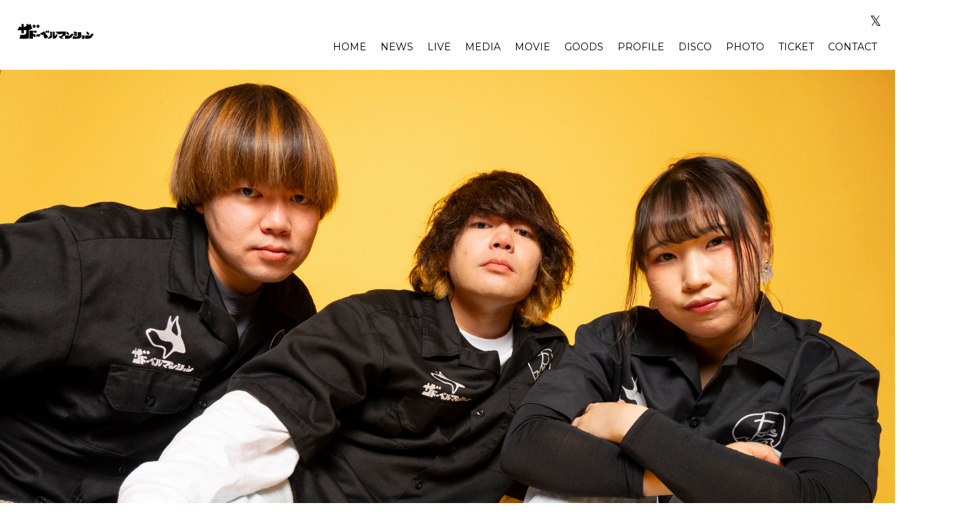

--- FILE ---
content_type: text/html; charset=UTF-8
request_url: https://thedobermanshon.jp/
body_size: 4556
content:
<!DOCTYPE html>
<html lang="ja">
<head prefix="og:https://ogp.me/ns#">
	<meta charset="utf-8">
	<meta name="Description" content="" />
	<meta name="viewport" content="width=device-width,initial-scale=1.0,minimum-scale=1.0">
	<title>ホーム｜ザ ドーベルマンション OFFICIAL SITE</title>
	<link rel="preconnect" href="https://fonts.googleapis.com" />
	<link rel="preconnect" href="https://fonts.gstatic.com" crossorigin />
	<link href="https://fonts.googleapis.com/css2?family=Montserrat:wght@400;500;700&display=swap" rel="stylesheet" />
	<link rel="stylesheet" href="https://cdnjs.cloudflare.com/ajax/libs/Swiper/8.4.4/swiper-bundle.css" />
	<link rel="stylesheet" href="https://cdnjs.cloudflare.com/ajax/libs/font-awesome/5.13.1/css/all.min.css" />
	<link rel="stylesheet" href="https://aremond.com/templates/def3-2clm-white/js/boxer/jquery.fs.boxer.css" media="screen" />
	<link href="https://aremond.com/player/default/white/css/style.css?20221022614" rel="stylesheet" type="text/css" media="screen,print">
	<link rel="stylesheet" type="text/css" media="all" href="https://aremond.com/templates/def3-2clm-white/css/style.min.css?202210262211" />
    <meta property="og:url" content="https://thedobermanshon.jp/" />
<meta property="og:type" content="website">
<meta property="og:title" content="ホーム｜ザ ドーベルマンション OFFICIAL SITE">
<meta property="og:description" content="">
<meta property="og:site_name" content="ザ ドーベルマンションOFFICIAL SITE">
<meta property="og:image" content="https://thedobermanshon.jp/files/profile/">
<meta name="twitter:card" content="summary">
<meta name="twitter:site" content="@TDM__official">
<meta name="twitter:domain" content="thedobermanshon.jp">
<meta name="twitter:title" content="ホーム｜ザ ドーベルマンション OFFICIAL SITE">
<meta name="twitter:description" content="">
<meta name="twitter:image" content="https://thedobermanshon.jp/files/profile/">

  
</head>

<body id="pageHOME">
	<div id="wrapper">
      <header id="header">
    <h1 class="logo">
    <a href="https://thedobermanshon.jp/">
      <img src="https://thedobermanshon.jp/files/profile/logo_20230501210739_40910c7371b5e6db8b71592c95ca36e0644fab8b5283e.png" alt="ザ ドーベルマンション" />
    </a>
  </h1>
  
<div id="gNavBase">
  <nav id="gNav">
    <ul>
             <li><a href="https://thedobermanshon.jp/">HOME</a></li>
             <li><a href="https://thedobermanshon.jp/topics/">NEWS</a></li>
             <li><a href="https://thedobermanshon.jp/schedule/">LIVE</a></li>
             <li><a href="https://thedobermanshon.jp/media/">MEDIA</a></li>
             <li><a href="https://thedobermanshon.jp/movie/">MOVIE</a></li>
             <li><a href="https://thedobermanshon.jp/goods/">GOODS</a></li>
             <li><a href="https://thedobermanshon.jp/profile/">PROFILE</a></li>
             <li><a href="https://thedobermanshon.jp/discography/">DISCO</a></li>
             <li><a href="https://thedobermanshon.jp/gallery/">PHOTO</a></li>
             <li><a href="https://thedobermanshon.jp/schedule/ticket/">TICKET</a></li>
             <li><a href="https://thedobermanshon.jp/form/contact/">CONTACT</a></li>
          </ul>
  </nav>
  <!-- TikTokアカウント等、各種SNS ここから -->
    <nav class="snsNav">
    <ul>
            <li>
        <a href="https://twitter.com/TDM__official" target="_blank">&#120143;</a>
      </li>
              </ul>
  </nav>
    <!-- TikTokアカウント等、各種SNS ここまで -->
</div>
<div id="gNavBtnBase">
  <div id="hamburger" class="btn-trigger">
    <span></span>
    <span></span>
    <span></span>
  </div>
</div>
</header>
			<!-- コンテンツ -->
		<main>
			
<section id="mainImgArea">
		<section id="mainVisual">
		<div class="swiper sliderMain">
			<div class="swiper-wrapper">
												<div class="swiper-slide"><img src="https://thedobermanshon.jp/files/slider/slider_20250514204958_8adbb98f9f8f478ee8900e9d8c8f534c68248366b7c40.jpeg"></div>
																<div class="swiper-slide"><img src="https://thedobermanshon.jp/files/slider/slider_20240830100434_0259a758fe25aa5656302d04e5f1112666d11aa22f264.jpeg"></div>
																<div class="swiper-slide"><img src="https://thedobermanshon.jp/files/slider/slider_20240830100404_b2be9ad9bd61aba4bb4df1dc2061eb0a66d11a84995d5.jpeg"></div>
											</div>
			<div class="swiper-pagination"></div>
		</div>
	</section>
		</section><!-- mainImgArea -->



<section class="secTopBnr">
	<div class="swiper topBnrSlide">
		<div class="swiper-wrapper">
						<div class="swiper-slide">
								<a href="https://thedobermanshon.jp/schedule/ticket/" >
								<img src="https://thedobermanshon.jp/files/topbanner/topbanner_20211017023443_e9775a57bb0dc43e974d57dbca7683c2616b0d331c752.jpeg" alt="チケット" />
				</a>			</div>			<div class="swiper-slide">
								<a href="https://thedobermanshon.jp/form/contact/" >
								<img src="https://thedobermanshon.jp/files/topbanner/topbanner_20211017022601_2947ab2cd18ba9b2c6bb0ab68fbdc81d616b0b290b22d.jpeg" alt="問合せ" />
				</a>			</div>			<div class="swiper-slide">
								<a href="https://linkcloud.mu/636b308a" >
								<img src="https://thedobermanshon.jp/files/topbanner/topbanner_20211017022739_25b8add03ec33dae3959df68addbb553616b0b8b3cb44.jpeg" alt="リリースまとめサイト" />
				</a>			</div>			<div class="swiper-slide">
								<a href="https://thedobermanshon.jp/goods/" >
								<img src="https://thedobermanshon.jp/files/topbanner/topbanner_20211017022848_99f158a645dcb98ab9a1004eb71daac1616b0bd0bbdc6.jpeg" alt="グッズ" />
				</a>			</div>			<div class="swiper-slide">
								<a href="https://youtube.com/channel/UC8GO_ZHU-5QCqDqvv47rEzQ" >
								<img src="https://thedobermanshon.jp/files/topbanner/topbanner_20211017022952_c7b77d691529e532e9855bbe5f599e6a616b0c10c5688.jpeg" alt="YouTube" />
				</a>			</div>			<div class="swiper-slide">
								<a href="https://eggs.mu/home?en=thedobermanshon" >
								<img src="https://thedobermanshon.jp/files/topbanner/topbanner_20211017023158_60aaba8560c75970f6ef9f21d1f75ec3616b0c8e34e2a.jpeg" alt="eggs" />
				</a>			</div>		</div>
		<!-- ページネーション（※省略可） -->
		<div class="swiper-pagination"></div>
	</div>
</section>

<!--- clm start ---->
<div class="clmWrap">
	<div class="mainClm">

<!-- NEWS -->
<section class="sec_topCnt">
  <div class="cntBase">
    <h2 class="ttl">NEWS</h2>
    <div class="secInner">
      <div class="secInnerblock">
        <ul class="recordList">
					          <li>
						            <a href="https://thedobermanshon.jp/topics/detail/index/51344">
						              <dl>
                <dt>2025/8/5 (Tue)</dt>
                <dd>ROCK IN JAPAN FESTIVAL 2025 出演決定！！</dd>
              </dl>
							            </a>          </li>          <li>
						            <a href="https://thedobermanshon.jp/topics/detail/index/51008">
						              <dl>
                <dt>2025/5/30 (Fri)</dt>
                <dd>New Single『ギブミーテンダー』2025年5月30日(金) リリース！！</dd>
              </dl>
							            </a>          </li>          <li>
						            <a href="https://thedobermanshon.jp/topics/detail/index/50696">
						              <dl>
                <dt>2025/3/16 (Sun)</dt>
                <dd>ザ ドーベルマンションpre. 『 笑わせたいのさ！！Vol.4 〜かせforever〜 』 出演者・開催要項発表</dd>
              </dl>
							            </a>          </li>          <li>
						            <a href="https://thedobermanshon.jp/topics/detail/index/50695">
						              <dl>
                <dt>2025/3/16 (Sun)</dt>
                <dd>Drumsかせ卒業のお知らせ</dd>
              </dl>
							            </a>          </li>          <li>
						            <a href="https://thedobermanshon.jp/topics/detail/index/50694">
						              <dl>
                <dt>2025/3/9 (Sun)</dt>
                <dd>JAPAN JAM 2025 出演決定！！</dd>
              </dl>
							            </a>          </li>        </ul>
      </div>
      <div class="btnArea end"><a href="https://thedobermanshon.jp/topics/" class="btn">VIEW ALL LIST</a></div>
    </div>
  </div>
</section>

<!-- MEDIA -->
<section class="sec_topCnt">
  <div class="cntBase">
    <h2 class="ttl">MEDIA</h2>
    <div class="secInner">
      <div class="secInnerblock">
        <ul class="recordList">
					          <li>
												<a href="https://arrtsidecast.podcast.sonicbowl.cloud/podcast/tokyoreal-eyes/">
						              <dl>
                <dt>2025/5/9 (Fri)</dt>
                <dd>J-WAVE 「TOKYO REAL-EYES PODCAST」Eggs Crack Out！</dd>
              </dl>
							            </a>          </li>          <li>
						            <a href="https://thedobermanshon.jp/media/detail/index/5465">
						              <dl>
                <dt>2023/2/21 (Tue)</dt>
                <dd>【裕平】Eggsコラム『好楽縁』</dd>
              </dl>
							            </a>          </li>          <li>
						            <a href="https://thedobermanshon.jp/media/detail/index/5313">
						              <dl>
                <dt>2022/11/15 (Tue)</dt>
                <dd>【裕平】Eggsコラム『好楽縁』</dd>
              </dl>
							            </a>          </li>          <li>
						            <a href="https://thedobermanshon.jp/media/detail/index/5278">
						              <dl>
                <dt>2022/10/7 (Fri)</dt>
                <dd>【裕平】Eggsコラム『好楽縁』</dd>
              </dl>
							            </a>          </li>          <li>
						            <a href="https://thedobermanshon.jp/media/detail/index/4756">
						              <dl>
                <dt>2021/12/1 (Wed)</dt>
                <dd>Skream!12月号</dd>
              </dl>
							            </a>          </li>        </ul>
      </div>
      <div class="btnArea end"><a href="https://thedobermanshon.jp/media/" class="btn">VIEW ALL LIST</a></div>
    </div>
  </div>
</section>


<!-- MOVIE -->
<section class="sec_topCnt sec_topCntBg">
  <div class="cntBase">
    <h2 class="ttl">MOVIE</h2>
    <div class="secInner">
      <div class="secInnerblock">
        <ul class="recordList2">
					          <li>
						<a href="https://www.youtube.com/watch?v=4XmQTwvxT-U" target="_blank"><img src="https://img.youtube.com/vi/4XmQTwvxT-U/0.jpg" width="1000" height="750" /></a>

          </li>
					          <li>
						<a href="https://www.youtube.com/watch?v=oT1D9G3JmOw" target="_blank"><img src="https://img.youtube.com/vi/oT1D9G3JmOw/0.jpg" width="1000" height="750" /></a>

          </li>
					          <li>
						<a href="https://www.youtube.com/watch?v=2H3MlzVk3mc" target="_blank"><img src="https://img.youtube.com/vi/2H3MlzVk3mc/0.jpg" width="1000" height="750" /></a>

          </li>
					          <li>
						<a href="https://www.youtube.com/watch?v=ghtZegnigY4" target="_blank"><img src="https://img.youtube.com/vi/ghtZegnigY4/0.jpg" width="1000" height="750" /></a>

          </li>
					          <li>
						<a href="https://www.youtube.com/watch?v=RmduQaMNUm0" target="_blank"><img src="https://img.youtube.com/vi/RmduQaMNUm0/0.jpg" width="1000" height="750" /></a>

          </li>
					          <li>
						<a href="https://www.youtube.com/watch?v=u1B7THbQSyA" target="_blank"><img src="https://img.youtube.com/vi/u1B7THbQSyA/0.jpg" width="1000" height="750" /></a>

          </li>
					          <li>
						<a href="https://www.youtube.com/watch?v=olt45hS05K0" target="_blank"><img src="https://img.youtube.com/vi/olt45hS05K0/0.jpg" width="1000" height="562" /></a>

          </li>
					        </ul>
      </div>
      <div class="btnArea end"><a href="https://thedobermanshon.jp/movie/" class="btn">VIEW ALL LIST</a></div>
    </div>
  </div>
</section>
<!-- DISCO -->
<section class="sec_topCnt">
  <div class="cntBase">
    <h2 class="ttl">DISCO</h2>
    <div class="secInner">
      <div class="secInnerblock">
        <ul class="recordList2">
					          <li>
            <a href="https://thedobermanshon.jp/discography/#9408">
							              <figure>
								<img src="https://thedobermanshon.jp/files/disco/disco_20240422022408_42929ecf9aed4709ddaa5915075dd9fb66254bb8b1eab.jpeg" alt="恋とスマイル">
              </figure>
							              <p class="itemTtl">恋とスマイル</p>
              <p class="itemRelease">2024.04.17 RELEASE / &yen; 1,020 </p>
            </a>
          </li>
					          <li>
            <a href="https://thedobermanshon.jp/discography/#9004">
							              <figure>
								<img src="https://thedobermanshon.jp/files/disco/disco_20221214224439_f533e26f7690ff68a415ad59a96e367b6399d3474d486.jpeg" alt="そばにおいでよ">
              </figure>
							              <p class="itemTtl">そばにおいでよ</p>
              <p class="itemRelease">2022.12.16 RELEASE / &yen; 204 </p>
            </a>
          </li>
					        </ul>
      </div>
      <div class="btnArea end"><a href="https://thedobermanshon.jp/discography/" class="btn">VIEW ALL LIST</a></div>
    </div>
  </div>
</section>
</div>
<!-- /mainClm-->

<div class="subClm">

<!-- Next LIVE -->
<section class="sec_topCntNext">
  <div class="cntBase">
    <h2 class="ttl">NEXT LIVE</h2>
    <div class="secInner">
      <div class="secInnerblock">
        <ul class="schedule-next-wrap">
          <li>
            <a href="https://thedobermanshon.jp/schedule/detail/index/120010">
              <p class="next-day">2026/ <span>2/27</span>(Fri)</p>
              <div class="nextLiveInfo">
                <h3>イチバンボシ pre. Digital single &quot;月影に唄えば&quot;release event. 『Re:light』</h3>
                <p class="next-place">下北沢近松</p>
              </div>
            </a>
          </li>
        </ul>
      </div>
    </div>
  </div>
</section>

<!-- LIVE -->
<section class="sec_topCnt">
	<div class="cntBase">
		<h2 class="ttl">LIVE</h2>
		<div class="secInner">
			<div class="secInnerblock">
				<ul class="recordList">
										<li>
						<a href="https://thedobermanshon.jp/schedule/detail/index/120010">
							<dl>
								<dt>2026/2/27 (Fri)</dt>
								<dd>
									<h3 class="liveTtl">イチバンボシ pre. Digital single &quot;月影に唄えば&quot;release event. 『Re:light』</h3>
									<p class="place">下北沢近松</p>
								</dd>
							</dl>
						</a>
					</li>
									</ul>
			</div>
			<div class="btnArea end"><a href="https://thedobermanshon.jp/schedule/" class="btn">VIEW ALL LIST</a></div>
		</div>
	</div>
</section>
<!--PLAYER-->

<!--PLAYLIST-->

<!-- SNS -->
<section class="sec_topCnt">
	<div class="cntBase">
		<div class="ttlBox">
			<h2 class="ttl">SNS</h2>
			<ul>
								<li>
					<a href="https://twitter.com/TDM__official" target="_blank">&#120143;</a>
				</li>
											</ul>
		</div>
		<div class="secInner">
			<div class="secInnerblock">
				<!-- sns -->
				<ul class="snsListArea">
										<li>
						<a class="twitter-timeline" data-height="500" href="https://twitter.com/TDM__official" height="500" data-widget-id="">Tweets by TDM__official</a>
						<script async src="https://platform.twitter.com/widgets.js" charset="utf-8"></script>
					</li>
														</ul>
			</div>
		</div>
	</div>
</section>

</div>
<!-- /subClm -->
</div>
<!-- /clmWrap -->

			<!-- google adsense-->
						<!-- /google adsense-->
		</main>
		<!-- /コンテンツ -->
		<div id="footerPush"></div>
	</div>
	<!--wrapper-->
	<!-- フッター -->
  <footer>
  <div class="footerCnt">
    <nav id="footerNav">
      <ul>
                 <li><a href="https://thedobermanshon.jp/">HOME</a></li>
                 <li><a href="https://thedobermanshon.jp/topics/">NEWS</a></li>
                 <li><a href="https://thedobermanshon.jp/schedule/">LIVE</a></li>
                 <li><a href="https://thedobermanshon.jp/media/">MEDIA</a></li>
                 <li><a href="https://thedobermanshon.jp/movie/">MOVIE</a></li>
                 <li><a href="https://thedobermanshon.jp/goods/">GOODS</a></li>
                 <li><a href="https://thedobermanshon.jp/profile/">PROFILE</a></li>
                 <li><a href="https://thedobermanshon.jp/discography/">DISCO</a></li>
                 <li><a href="https://thedobermanshon.jp/gallery/">PHOTO</a></li>
                 <li><a href="https://thedobermanshon.jp/schedule/ticket/">TICKET</a></li>
                 <li><a href="https://thedobermanshon.jp/form/contact/">CONTACT</a></li>
              </ul>
    </nav>
    <!-- TikTokアカウント等、各種SNS ここから -->
        <nav id="footerSnsList">
      <ul>
                <li>
          <a href="https://twitter.com/TDM__official" target="_blank">&#120143;</a>
        </li>
                     </ul>
    </nav>
        <!-- TikTokアカウント等、各種SNS ここまで -->
    <p class="copyright">© ザ ドーベルマンション All rights reserved.</p>
    <p class="Powered">Powered by <a href="https://aremond.com/" target="_blank">areMond</a></p>
  </div>
</footer>
<div id="floatingGoTop"><a href="#top"></a></div>

	<!-- *** JavaScript *** -->
	<script src="https://ajax.googleapis.com/ajax/libs/jquery/3.5.1/jquery.min.js"></script>
	<script type="text/javascript" src="https://aremond.com/templates/def3-2clm-white/js/jquery.easing.min.js"></script>
	<script type="text/javascript" src="https://aremond.com/templates/def3-2clm-white/js/boxer/jquery.fs.boxer.js"></script>

	<script src="https://cdnjs.cloudflare.com/ajax/libs/Swiper/8.4.4/swiper-bundle.min.js"></script>
	<script type="text/javascript" src="https://aremond.com/templates/def3-2clm-white/js/separate.js"></script>
	<script type="text/javascript" src="https://aremond.com/templates/def3-2clm-white/js/common.js"></script>
	
	<script src="https://aremond.com/templates/def3-2clm-white/js/vendor/jquery.tubular.1.0.js"></script>

				<script type="text/javascript" language="JavaScript" src="https://aremond.com/js/rss/rss.js"></script>
	</body>
</html>

--- FILE ---
content_type: text/css
request_url: https://aremond.com/templates/def3-2clm-white/css/style.min.css?202210262211
body_size: 15021
content:
@import"https://fonts.googleapis.com/css2?family=Noto+Serif+JP:wght@400;700&display=swap";@keyframes animate-panel{0%{transform-origin:left top;transform:scale(0, 1)}49%{transform-origin:left top;transform:scale(1, 1)}50%{transform-origin:right top;transform:scale(1, 1)}100%{transform-origin:right top;transform:scale(0, 1)}}@keyframes animate-content{0%{visibility:hidden}49%{visibility:hidden}50%{visibility:visible}100%{visibility:visible}}.mask_wrap{display:inline-block}.mask_wrap .mask_inner{position:relative;visibility:hidden}.mask_wrap .mask_inner::after{content:"";background:#000;width:100%;height:100%;position:absolute;left:0;top:0;transform-origin:left top;transform:scale(0, 1);transition:all .3s ease 0s;visibility:visible}.mask_wrap .mask_inner.start{animation-name:animate-content;animation-duration:.7s;animation-timing-function:ease;animation-delay:.1s;animation-iteration-count:1;animation-direction:normal;animation-fill-mode:both;animation-play-state:running;-webkit-backface-visibility:hidden;backface-visibility:hidden}.mask_wrap .mask_inner.start::after{animation-name:animate-panel;animation-duration:.7s;animation-timing-function:ease;animation-delay:.1s;animation-iteration-count:1;animation-direction:normal;animation-fill-mode:both;animation-play-state:running;-webkit-backface-visibility:hidden;backface-visibility:hidden}@keyframes purupuru{0%{transform:translate(0px, 0px)}50%{transform:translate(0px, 10px)}}abbr,address,article,aside,audio,b,blockquote,body,canvas,caption,cite,code,dd,del,details,dfn,div,dl,dt,em,fieldset,figcaption,figure,footer,form,h1,h2,h3,h4,h5,h6,header,hgroup,html,i,iframe,img,ins,kbd,label,legend,li,mark,menu,nav,object,ol,p,pre,q,samp,section,small,span,strong,sub,summary,sup,table,tbody,td,tfoot,th,thead,time,tr,ul,var,video{margin:0;padding:0;border:0;outline:0;font-size:100%;vertical-align:baseline;background:rgba(0,0,0,0)}body{line-height:1}article,aside,details,figcaption,figure,footer,header,hgroup,menu,nav,section{display:block}nav ul{list-style:none}blockquote,q{quotes:none}blockquote:after,blockquote:before,q:after,q:before{content:"";content:none}a{margin:0;padding:0;font-size:100%;vertical-align:baseline;background:rgba(0,0,0,0)}ins{background-color:rgba(0,0,0,0);color:#000;text-decoration:none}mark{background-color:rgba(0,0,0,0);color:#000;font-style:italic;font-weight:700}del{text-decoration:line-through}abbr[title],dfn[title]{border-bottom:1px dotted;cursor:help}table{border-collapse:collapse;border-spacing:0}hr{display:block;height:1px;border:0;border-top:1px solid #ccc;margin:1em 0;padding:0}input,select{vertical-align:middle}*{font-family:"Montserrat","游ゴシック Medium",YuGothic,YuGothicM,"Hiragino Kaku Gothic ProN","Hiragino Kaku Gothic Pro",メイリオ,Meiryo,sans-serif;margin:0;padding:0;box-sizing:border-box}html{font-size:62.5%;min-height:100%}body{font-weight:normal;font-style:normal;line-height:1;color:#000;height:100%;font-size:1.6rem;background-color:#fff}@media screen and (max-width: 599px){body{font-size:14px;font-size:1.4rem}}h1,h2,h3,h4,h5{font-weight:normal}li{list-style-type:none}dl,dt,dd{margin:0;padding:0}p{margin:0 0;padding:0}img{border:0;line-height:0;vertical-align:middle}hr{display:none}table{margin:0;padding:0}th{text-align:left;font-weight:bold;margin:0}td{margin:0}em{font-weight:bold;font-style:normal}form{margin:0;padding:0}label{margin:0;padding:0}input.btn{margin:0 .5em;padding:0 1em}html{height:100%}a{outline:none}p{line-height:1.5}img{max-width:100%;height:auto}a,a:link,a:visited{color:#b4ad7e;text-decoration:none}a:active,a:hover{color:#b4ad7e;text-decoration:none}a:hover{color:#b4ad7e;text-decoration:none}div#wrapper{width:100%;min-height:100%;height:auto !important;height:100%;margin:0px auto;padding:0 0px;position:relative;margin-bottom:-300px}@media screen and (min-width: 600px)and (max-width: 1024px){div#wrapper{margin-bottom:-300px}}@media screen and (max-width: 599px){div#wrapper{margin-bottom:-300px}}.sp-i{display:none}@media screen and (max-width: 599px){.sp-i{display:block}}.pc-i{display:block}@media screen and (min-width: 600px)and (max-width: 1024px){.pc-i{display:none}}.tab-i{display:none}@media screen and (min-width: 600px)and (max-width: 1024px){.tab-i{display:block}}@media screen and (max-width: 599px){.tab-i{display:none}}.tab-sp-i{display:none}@media screen and (min-width: 600px)and (max-width: 1024px){.tab-sp-i{display:block}}.pc-tab-i{display:block}@media screen and (max-width: 599px){.pc-tab-i{display:none}}.marT0{margin-top:0px !important}.marR0{margin-right:0px !important}.marB0{margin-bottom:0px !important}.marL0{margin-left:0px !important}.padT0{padding-top:0px !important}.padR0{padding-right:0px !important}.padB0{padding-bottom:0px !important}.padL0{padding-left:0px !important}.marT5{margin-top:5px !important}.marR5{margin-right:5px !important}.marB5{margin-bottom:5px !important}.marL5{margin-left:5px !important}.padT5{padding-top:5px !important}.padR5{padding-right:5px !important}.padB5{padding-bottom:5px !important}.padL5{padding-left:5px !important}.marT10{margin-top:10px !important}.marR10{margin-right:10px !important}.marB10{margin-bottom:10px !important}.marL10{margin-left:10px !important}.padT10{padding-top:10px !important}.padR10{padding-right:10px !important}.padB10{padding-bottom:10px !important}.padL10{padding-left:10px !important}.marT15{margin-top:15px !important}.marR15{margin-right:15px !important}.marB15{margin-bottom:15px !important}.marL15{margin-left:15px !important}.padT15{padding-top:15px !important}.padR15{padding-right:15px !important}.padB15{padding-bottom:15px !important}.padL15{padding-left:15px !important}.marT20{margin-top:20px !important}.marR20{margin-right:20px !important}.marB20{margin-bottom:20px !important}.marL20{margin-left:20px !important}.padT20{padding-top:20px !important}.padR20{padding-right:20px !important}.padB20{padding-bottom:20px !important}.padL20{padding-left:20px !important}.marT25{margin-top:25px !important}.marR25{margin-right:25px !important}.marB25{margin-bottom:25px !important}.marL25{margin-left:25px !important}.padT25{padding-top:25px !important}.padR25{padding-right:25px !important}.padB25{padding-bottom:25px !important}.padL25{padding-left:25px !important}.marT30{margin-top:30px !important}.marR30{margin-right:30px !important}.marB30{margin-bottom:30px !important}.marL30{margin-left:30px !important}.padT30{padding-top:30px !important}.padR30{padding-right:30px !important}.padB30{padding-bottom:30px !important}.padL30{padding-left:30px !important}.marT35{margin-top:35px !important}.marR35{margin-right:35px !important}.marB35{margin-bottom:35px !important}.marL35{margin-left:35px !important}.padT35{padding-top:35px !important}.padR35{padding-right:35px !important}.padB35{padding-bottom:35px !important}.padL35{padding-left:35px !important}.marT40{margin-top:40px !important}.marR40{margin-right:40px !important}.marB40{margin-bottom:40px !important}.marL40{margin-left:40px !important}.padT40{padding-top:40px !important}.padR40{padding-right:40px !important}.padB40{padding-bottom:40px !important}.padL40{padding-left:40px !important}.marT45{margin-top:45px !important}.marR45{margin-right:45px !important}.marB45{margin-bottom:45px !important}.marL45{margin-left:45px !important}.padT45{padding-top:45px !important}.padR45{padding-right:45px !important}.padB45{padding-bottom:45px !important}.padL45{padding-left:45px !important}.marT50{margin-top:50px !important}.marR50{margin-right:50px !important}.marB50{margin-bottom:50px !important}.marL50{margin-left:50px !important}.padT50{padding-top:50px !important}.padR50{padding-right:50px !important}.padB50{padding-bottom:50px !important}.padL50{padding-left:50px !important}.marT55{margin-top:55px !important}.marR55{margin-right:55px !important}.marB55{margin-bottom:55px !important}.marL55{margin-left:55px !important}.padT55{padding-top:55px !important}.padR55{padding-right:55px !important}.padB55{padding-bottom:55px !important}.padL55{padding-left:55px !important}.marT60{margin-top:60px !important}.marR60{margin-right:60px !important}.marB60{margin-bottom:60px !important}.marL60{margin-left:60px !important}.padT60{padding-top:60px !important}.padR60{padding-right:60px !important}.padB60{padding-bottom:60px !important}.padL60{padding-left:60px !important}.marT65{margin-top:65px !important}.marR65{margin-right:65px !important}.marB65{margin-bottom:65px !important}.marL65{margin-left:65px !important}.padT65{padding-top:65px !important}.padR65{padding-right:65px !important}.padB65{padding-bottom:65px !important}.padL65{padding-left:65px !important}.marT70{margin-top:70px !important}.marR70{margin-right:70px !important}.marB70{margin-bottom:70px !important}.marL70{margin-left:70px !important}.padT70{padding-top:70px !important}.padR70{padding-right:70px !important}.padB70{padding-bottom:70px !important}.padL70{padding-left:70px !important}.marT75{margin-top:75px !important}.marR75{margin-right:75px !important}.marB75{margin-bottom:75px !important}.marL75{margin-left:75px !important}.padT75{padding-top:75px !important}.padR75{padding-right:75px !important}.padB75{padding-bottom:75px !important}.padL75{padding-left:75px !important}.marT80{margin-top:80px !important}.marR80{margin-right:80px !important}.marB80{margin-bottom:80px !important}.marL80{margin-left:80px !important}.padT80{padding-top:80px !important}.padR80{padding-right:80px !important}.padB80{padding-bottom:80px !important}.padL80{padding-left:80px !important}.marT85{margin-top:85px !important}.marR85{margin-right:85px !important}.marB85{margin-bottom:85px !important}.marL85{margin-left:85px !important}.padT85{padding-top:85px !important}.padR85{padding-right:85px !important}.padB85{padding-bottom:85px !important}.padL85{padding-left:85px !important}.marT90{margin-top:90px !important}.marR90{margin-right:90px !important}.marB90{margin-bottom:90px !important}.marL90{margin-left:90px !important}.padT90{padding-top:90px !important}.padR90{padding-right:90px !important}.padB90{padding-bottom:90px !important}.padL90{padding-left:90px !important}.marT95{margin-top:95px !important}.marR95{margin-right:95px !important}.marB95{margin-bottom:95px !important}.marL95{margin-left:95px !important}.padT95{padding-top:95px !important}.padR95{padding-right:95px !important}.padB95{padding-bottom:95px !important}.padL95{padding-left:95px !important}.marT100{margin-top:100px !important}.marR100{margin-right:100px !important}.marB100{margin-bottom:100px !important}.marL100{margin-left:100px !important}.padT100{padding-top:100px !important}.padR100{padding-right:100px !important}.padB100{padding-bottom:100px !important}.padL100{padding-left:100px !important}.fontWB{font-weight:bold !important}.fontWN{font-weight:normal !important}.fontUL{text-decoration:underline !important}.alignC{text-align:center !important}.alignL{text-align:left !important}.alignR{text-align:right !important}.alignJ{text-align:justify}.textIndent{margin-left:1.3em !important;text-indent:-1.3em !important}.textIndentNsp{margin-left:1em !important;text-indent:-1em !important}.clearfix::after{content:"";display:table;clear:both}*,*:before,*:after{-webkit-box-sizing:border-box;-moz-box-sizing:border-box;-o-box-sizing:border-box;-ms-box-sizing:border-box;box-sizing:border-box}#header{max-width:1500px;background-color:#fff;z-index:100;position:fixed;top:0;left:0;right:0;margin:0 auto;padding:14px 20px 20px 20px;display:flex;justify-content:space-between;align-items:center}@media screen and (min-width: 1380px)and (max-width: 1440px){#header{max-width:1400px}}@media screen and (min-width: 600px)and (max-width: 1024px){#header{padding:0px 0px 0 20px;height:80px}}@media screen and (max-width: 599px){#header{padding:0px 0px 0 20px;height:60px}}#header .logo{min-width:150px;max-height:66px}#header .logo a{width:100%;display:block;color:#000;font-size:24px;font-size:2.4rem;font-weight:bold}#header .logo a img{width:auto;max-height:66px}@media screen and (min-width: 600px)and (max-width: 1024px){#header .logo{width:200px}#header .logo a img{width:auto;height:auto;max-height:66px}}@media screen and (max-width: 599px){#header .logo{width:200px}#header .logo a img{width:auto;height:auto;max-height:60px}}#gNavBtnBase{position:fixed;top:20px;right:20px;z-index:102;display:none}@media screen and (min-width: 600px)and (max-width: 1024px){#gNavBtnBase{display:block}}@media screen and (max-width: 599px){#gNavBtnBase{display:block}}.btn-trigger{position:relative;width:30px;height:18px;cursor:pointer}.btn-trigger span{position:absolute;left:0;width:100%;height:2px;background-color:#000;border-radius:2px}.btn-trigger,.btn-trigger span{display:inline-block;transition:all .5s;box-sizing:border-box}.btn-trigger span:nth-of-type(1){top:0}.btn-trigger span:nth-of-type(2){top:8px}.btn-trigger span:nth-of-type(3){bottom:0}#hamburger.active span:nth-of-type(1){-webkit-transform:translateY(8px) rotate(45deg);transform:translateY(8px) rotate(45deg)}#hamburger.active span:nth-of-type(2){opacity:0}#hamburger.active span:nth-of-type(3){-webkit-transform:translateY(-8px) rotate(-45deg);transform:translateY(-8px) rotate(-45deg)}.footerBannerSec{max-width:1500px;margin:120px auto 0;display:flex;flex-wrap:wrap;justify-content:center}.footerBannerSec li{width:23%;padding:0;margin-bottom:20px;margin-left:1%;margin-right:1%}.footerBannerSec li img{width:100%}.footerBannerSec li a{transition:.3s}.footerBannerSec li a:hover{opacity:.8}@media screen and (min-width: 600px)and (max-width: 1024px){.footerBannerSec{max-width:100%;margin:120px auto 0;display:flex;flex-wrap:wrap;justify-content:center}.footerBannerSec li{width:48%;padding:0;margin-bottom:20px;margin-left:1%;margin-right:1%}.footerBannerSec li img{width:100%}.footerBannerSec li a{transition:.3s}.footerBannerSec li a:hover{opacity:.8}}@media screen and (max-width: 599px){.footerBannerSec{margin:40px auto 0;display:flex;flex-wrap:wrap;justify-content:center}.footerBannerSec li{width:90%;padding:0;margin-bottom:10px;margin-left:1%;margin-right:1%}.footerBannerSec li img{width:100%}.footerBannerSec li a{transition:.3s}.footerBannerSec li a:hover{opacity:.8}}footer{width:100%;height:300px;margin:120px auto 0;display:block;padding:20px 0 0;position:relative;background-color:#f8f8f8;font-family:"Montserrat",sans-serif;background-color:#eee}@media screen and (min-width: 600px)and (max-width: 1024px){footer{margin:120px auto 0;height:auto;min-height:300px}}@media screen and (max-width: 599px){footer{margin:120px auto 0;padding-bottom:20px}}div#footerPush{width:100%;height:300px}@media screen and (min-width: 600px)and (max-width: 1024px){div#footerPush{min-height:300px}}#footerLogo{text-align:center}@media screen and (max-width: 599px){#footerLogo img{width:70%}}.footerCnt{max-width:1000px;margin:0 auto}@media screen and (min-width: 600px)and (max-width: 1024px){.footerCnt{width:100%;margin:0 auto;padding-top:20px;padding-left:3%;padding-right:3%}}@media screen and (max-width: 599px){.footerCnt{width:100%;margin:0 auto;padding-top:20px;padding-left:3%;padding-right:3%}}#footerNav{margin-top:30px}#footerNav ul{display:flex;justify-content:space-between;flex-wrap:wrap}#footerNav ul li a{color:#000;font-family:"Montserrat",sans-serif;font-size:14px;font-size:1.4rem}@media screen and (min-width: 600px)and (max-width: 1024px){#footerNav{margin-top:30px}#footerNav ul{display:flex;justify-content:center;flex-wrap:wrap}#footerNav ul li{margin-bottom:1em}#footerNav ul li a{color:#000;font-family:"Montserrat",sans-serif;font-size:14px;font-size:1.4rem;padding:0 1em}}@media screen and (max-width: 599px){#footerNav{display:none}}#footerSnsList{margin-top:40px}#footerSnsList ul{display:flex;justify-content:center;align-items:center}#footerSnsList ul li{font-size:36px;margin:0 18px}#footerSnsList ul li a{color:#000}@media screen and (max-width: 599px){#footerSnsList{margin-top:0px}#footerSnsList ul{display:flex;justify-content:center;align-items:center}#footerSnsList ul li{font-size:25px;margin:0 12px}#footerSnsList ul li a{color:#000}}.copyright{font-size:12px;font-size:1.2rem;margin-top:50px;font-family:"Montserrat",sans-serif;text-align:center;color:#000}.Powered{font-size:12px;font-size:1.2rem;margin-top:10px;font-family:"Montserrat",sans-serif;text-align:center;color:#000}.Powered a{color:#000}#floatingGoTop{display:none;position:fixed;right:3%;bottom:100px}@media screen and (max-width: 599px){#floatingGoTop{bottom:20px;right:calc(50% - 25px)}}#floatingGoTop a{display:block;width:50px;height:50px;line-height:50px;background:#000;border-radius:25px;text-align:center;position:relative}@media screen and (max-width: 599px){#floatingGoTop a{border-radius:5px;height:30px;background-color:rgba(0,0,0,.8)}}#floatingGoTop a::after{position:absolute;top:22px;left:18px;content:"";width:15px;height:15px;display:block;border-top:2px solid #fff;border-left:2px solid #fff;-webkit-transform:rotate(45deg);transform:rotate(45deg)}@media screen and (max-width: 599px){#floatingGoTop a::after{top:14px}}.clmWrap{display:flex;justify-content:space-between;width:1400px;margin:0 auto}.clmWrap .mainClm{width:1000px}.clmWrap .subClm{width:calc(100% - 1080px)}.clmWrap .subClm .sec_topCnt{padding-top:40px}.clmWrap .subClm .ttl{font-size:32px;font-size:3.2rem}@media screen and (min-width: 600px)and (max-width: 1024px){.clmWrap{display:block;justify-content:space-between;width:100%;margin:0 auto}.clmWrap .mainClm{width:100%}.clmWrap .subClm{width:100%}.clmWrap .subClm .sec_topCnt{padding-top:40px}.clmWrap .subClm .ttl{font-size:48px;font-size:4.8rem}}@media screen and (max-width: 599px){.clmWrap{display:block;justify-content:space-between;width:100%;margin:0 auto}.clmWrap .mainClm{width:100%}.clmWrap .subClm{width:100%}.clmWrap .subClm .sec_topCnt{padding-top:40px}.clmWrap .subClm .ttl{font-size:24px;font-size:2.4rem;font-weight:bold}}.sec_topCnt{padding-top:120px}.sec_topCntBg{padding-top:120px;margin-top:120px;padding-bottom:120px;background-color:#f8f8f8}.sec_topCntNext{margin-top:120px;padding-top:20px;padding-bottom:20px;background-color:#000}.sec_topCntNext .cntBase{padding:0 6%}@media screen and (min-width: 600px)and (max-width: 1024px){.sec_topCntNext{margin-top:120px;padding-top:40px;padding-bottom:40px;background-color:#000}}@media screen and (max-width: 599px){.sec_topCnt{padding-top:40px}.sec_topCntBg{padding-top:40px;margin-top:40px;padding-bottom:40px}.sec_topCntNext{margin-top:40px;padding-top:40px;padding-bottom:40px}}.underBase{width:100%;padding:200px 0}@media screen and (min-width: 600px)and (max-width: 1024px){.underBase{width:100%;padding:60px 0}}@media screen and (max-width: 599px){.underBase{width:100%;padding:40px 0}}.cntBase{max-width:1500px;margin:0px auto 0;padding-right:1%;padding-left:1%}.underBase .cntBase{max-width:1500px;margin:0px auto 0;padding-right:1%;padding-left:1%;display:flex;flex-wrap:wrap;align-items:flex-start}@media screen and (min-width: 600px)and (max-width: 1024px){.underBase .cntBase{max-width:1500px;margin:0px auto 0;padding-right:1%;padding-left:1%;display:flex;flex-wrap:wrap;align-items:flex-start}}.secInner{max-width:1070px;width:100%;margin-left:auto}@media screen and (min-width: 600px)and (max-width: 1024px){.secInner{width:100%}}@media screen and (max-width: 599px){.secInner{width:100%;margin-left:auto;margin-right:auto}}.js-scrollBlock{transform:translateY(100px);transition:all .8s ease;opacity:0}.js-scrollBlock.blockIn{transform:translateY(0px);opacity:1}.js-scrollBlock2{transform:translateY(100px);transition:all .8s ease;opacity:0}.js-scrollBlock2.blockIn{transform:translateY(0px);opacity:1}.cnt-l{width:1200px;margin:0 auto 0;padding:100px 0}@media screen and (min-width: 600px)and (max-width: 1024px){.cnt-l{width:100%;padding:30px 10px}}@media screen and (max-width: 599px){.cnt-l{padding:30px 10px}}.cnt-m{width:1000px;margin:0 auto 0;padding:100px 0}@media screen and (min-width: 600px)and (max-width: 1024px){.cnt-m{width:100%;margin:0 auto 0;padding:30px 10px}}@media screen and (max-width: 599px){.cnt-m{padding:30px 10px}}.cnt-s{width:760px;margin:0 auto;padding:100px 0;position:relative}@media screen and (max-width: 599px){.cnt-s{width:100%;padding:30px 10px}}.triangle{position:relative}.triangle::before{content:"";position:absolute;bottom:0;width:0;height:0;border-style:solid;border-width:0 30px 30px 30px;border-color:rgba(0,0,0,0) rgba(0,0,0,0) #fff rgba(0,0,0,0);left:50%;transform:translateX(-50%)}.triangle2{position:relative;background:#fff}.triangle2::before{content:"";position:absolute;bottom:0;width:0;height:0;border-style:solid;border-width:30px 30px 0 30px;border-color:#fff rgba(0,0,0,0) rgba(0,0,0,0) rgba(0,0,0,0);left:50%;transform:translateX(-50%) translateY(100%)}.triangle3{position:relative;background:#fff}.triangle3::before{content:"";position:absolute;bottom:0;width:0;height:0;border-style:solid;border-width:30px 30px 0 30px;border-color:#fff rgba(0,0,0,0) rgba(0,0,0,0) rgba(0,0,0,0);left:50%;transform:translateX(-50%) translateY(100%)}#gNavBase{display:flex;flex-direction:column-reverse}@media screen and (min-width: 600px)and (max-width: 1024px){#gNavBase{transition:all .3s;overflow-y:scroll;display:block;position:absolute;top:0;right:-100vw;width:100vw;height:100vh;height:100dvh;z-index:2;background-color:rgba(255,255,255,.95);padding-top:4em}#gNavBase.active{right:0}}@media screen and (max-width: 599px){#gNavBase{transition:all .3s;overflow-y:scroll;display:block;position:absolute;top:0;right:-100vw;width:100vw;height:100vh;height:100dvh;z-index:2;background-color:rgba(255,255,255,.95);padding-top:4em}#gNavBase.active{right:0}}#gNav{max-width:1120px;font-size:14px;font-size:1.4rem}#gNav ul{display:flex;justify-content:space-between}#gNav ul li a{color:#000;position:relative;display:inline-block;text-decoration:none;display:inline-block;font-family:"Montserrat",sans-serif;padding:0px 4px;margin:0 6px}#gNav ul li a::after{position:absolute;left:0;content:"";width:100%;height:2px;background:#000;transition:.2s;opacity:0;visibility:hidden;bottom:-8px}#gNav ul li a:hover::after{bottom:-4px;opacity:1;visibility:visible}#gNav ul li:last-child a{padding-right:0}.snsNav{margin-bottom:20px}.snsNav ul{display:flex;justify-content:flex-end}.snsNav li a{font-size:20px;font-size:2rem;text-decoration:none;color:#000;display:inline-block;margin:0 10px}.snsNav li:last-child a{margin-right:0}@media screen and (min-width: 600px)and (max-width: 1024px){#gNav{width:100%;max-width:100vw;font-size:14px;font-size:1.4rem}#gNav ul{display:flex;flex-wrap:wrap;justify-content:space-between;padding:0 5%}#gNav ul li{width:46%;border-bottom:1px solid #bfbfbf}#gNav ul li a{color:#000;display:block;font-family:"Montserrat",sans-serif;padding:3.4vh 0px;margin:0;text-align:center}#gNav ul li a::after{display:none}#gNav ul li:last-child a{padding-right:0}.snsNav{margin-bottom:0px;margin-top:5vh}.snsNav ul{display:flex;justify-content:center}.snsNav li a{border:1px solid #000;border-radius:100%;padding:8px;font-size:20px;font-size:2rem;text-decoration:none;color:#000;display:inline-block;margin:0 10px}.snsNav li:last-child a{margin-right:0}}@media screen and (max-width: 599px){#gNav{width:100%;max-width:100vw;font-size:14px;font-size:1.4rem}#gNav ul{display:flex;flex-wrap:wrap;justify-content:space-between;padding:0 5%}#gNav ul li{width:46%;border-bottom:1px solid #bfbfbf}#gNav ul li a{color:#000;display:block;font-family:"Montserrat",sans-serif;padding:3.4vh 0px;margin:0;text-align:center}#gNav ul li a::after{display:none}#gNav ul li:last-child a{padding-right:0}.snsNav{margin-bottom:0px;margin-top:5vh}.snsNav ul{display:flex;justify-content:center}.snsNav li a{border:1px solid #000;border-radius:100%;padding:8px;font-size:20px;font-size:2rem;text-decoration:none;color:#000;display:flex;align-items:center;justify-content:center;margin:0 10px;width:36px;height:36px}.snsNav li:last-child a{margin-right:0}}@-webkit-keyframes drawer-open{0%{-webkit-transform:scale(1.03);transform:scale(1.03);opacity:0}100%{-webkit-transform:scale(1);transform:scale(1);opacity:1}}@keyframes drawer-open{0%{-webkit-transform:scale(1.03);transform:scale(1.03);opacity:0}100%{-webkit-transform:scale(1);transform:scale(1);opacity:1}}@-webkit-keyframes drawer-close{0%{-webkit-transform:scale(1);transform:scale(1);opacity:1}100%{-webkit-transform:scale(1.03);transform:scale(1.03);opacity:0}}@keyframes drawer-close{0%{-webkit-transform:scale(1);transform:scale(1);opacity:1}100%{-webkit-transform:scale(1.03);transform:scale(1.03);opacity:0}}#ft-nav ul{display:flex;justify-content:space-between}#ft-nav ul li{font-size:14px;font-size:1.4rem}#ft-nav ul li a{color:#000}@media screen and (max-width: 599px){#ft-nav ul{flex-wrap:wrap}#ft-nav ul li{padding:0 4px;margin-top:20px}}.ft-sns-nav{margin-top:75px}.ft-sns-nav ul{display:flex;justify-content:center}.ft-sns-nav ul li{padding:10px}.ft-sns-nav ul li a{color:#000}@media screen and (max-width: 599px){.ft-sns-nav{margin-top:30px;font-size:30px;font-size:3rem}}main{position:relative}@media screen and (min-width: 600px)and (max-width: 1024px){main{top:60px}}@media screen and (max-width: 599px){main{top:60px}}input[type=submit],input[type=button]{border-radius:0;-webkit-box-sizing:content-box;-webkit-appearance:button;appearance:button;border:none;box-sizing:border-box}input[type=submit]::-webkit-search-decoration,input[type=button]::-webkit-search-decoration{display:none}input[type=submit]::focus,input[type=button]::focus{outline-offset:-2px}.btnRightBlock{display:flex;justify-content:end}@media screen and (max-width: 599px){.btnRightBlock{justify-content:center}}.btnLeftBlock{display:flex;justify-content:start}@media screen and (max-width: 599px){.btnLeftBlock{justify-content:center}}.btnCenterBlock{text-align:center}.btnArea{display:flex;justify-content:center;padding-top:60px;margin:auto}.btnArea.start{justify-content:flex-start}.btnArea.start a{margin-left:0}.btnArea.end{justify-content:flex-end}.btnArea.end a{margin-right:0}.btnArea a{margin-right:10px;margin-left:10px}@media screen and (min-width: 600px)and (max-width: 1024px){.btnArea{display:flex;justify-content:center;padding-top:60px;margin:auto}.btnArea.start{justify-content:flex-start}.btnArea.start a{margin-left:0}.btnArea.end{justify-content:flex-end}.btnArea.end a{margin-right:3%}.btnArea a{margin-right:10px;margin-left:10px}}@media screen and (max-width: 599px){.btnArea{display:flex;justify-content:center;padding-top:20px;margin:auto}.btnArea.start{justify-content:center}.btnArea.start a{margin-left:0%}.btnArea.end{justify-content:center}.btnArea.end a{margin-right:0%}.btnArea a{margin-right:0px;margin-left:0px}}a.btn{min-width:300px;height:60px;border-radius:5px;line-height:60px;text-align:center;display:inline-block;color:#b4ad7e;font-family:"Montserrat",sans-serif;position:relative;z-index:0;border:1px solid #b4ad7e;font-size:16px;font-size:1.6rem}a.btn::after{position:absolute;top:calc(50% - 8px);right:15px;line-height:1;font-family:"Font Awesome 5 Free";content:"";font-weight:900}a.btn::before{position:absolute;top:0;right:0;height:100%;width:0;border-radius:5px;background:#b4ad7e;content:"";transition:all .3s;z-index:-1}a.btn:hover{color:#fff}a.btn:hover::before{width:100%;left:0%}@media screen and (max-width: 599px){a.btn{min-width:200px;height:50px;line-height:50px;font-size:14px;font-size:1.4rem}a.btn::after{position:absolute;top:calc(50% - 8px);right:15px;line-height:1;font-family:"Font Awesome 5 Free";content:"";font-weight:900}a.btn::before{display:none}a.btn:hover{color:#b4ad7e}}.btnArea-sub{margin-top:40px}.btnArea-sub a{font-size:16px;font-size:1.6rem;color:#b4ad7e;font-family:"游明朝",YuMincho,"Hiragino Mincho ProN","Hiragino Mincho Pro","ＭＳ 明朝",serif;display:inline-block;border-top:1px solid #b4ad7e;border-bottom:1px solid #b4ad7e;padding:0px 0px;transition:.4s all;overflow:hidden;position:relative;width:130px;height:4.2rem;line-height:4.2rem}.btnArea-sub a::before{position:absolute;width:100%;height:0rem;left:0;bottom:-4.2rem;content:"";background-color:#b4ad7e;color:#fff;transition:.3s all}.btnArea-sub a:hover{color:#fff}.btnArea-sub a:hover::before{z-index:-1;bottom:0;height:100%;width:100%}.closeBtn,.moreBtn{max-width:230px;height:45px;border-radius:5px;line-height:45px;color:#b4ad7e;background:#900;font-family:"Montserrat",sans-serif;font-size:16px;font-size:1.6rem;text-align:center;margin-top:20px;margin-bottom:20px;margin-left:auto;margin-right:auto;cursor:pointer}a.btn2{padding:0 90px;height:60px;border-radius:5px;line-height:60px;text-align:center;display:inline-block;color:#b4ad7e;border:1px solid #b4ad7e;font-family:"游明朝",YuMincho,"Hiragino Mincho ProN","Hiragino Mincho Pro","ＭＳ 明朝",serif;position:relative;z-index:0;font-size:16px;font-size:1.6rem}@media screen and (max-width: 599px){a.btn2{min-width:268px;height:45px;line-height:45px;font-size:16px;font-size:1.6rem}}a.btn2::after{position:absolute;top:calc(50% - 8px);right:15px;line-height:1;font-family:"Font Awesome 5 Free";content:"";font-weight:900}a.btn2::before{position:absolute;top:0;right:0;height:100%;width:0;border-radius:5px;background:#b4ad7e;color:#fff;content:"";transition:.3s all;z-index:-1}a.btn2:hover{color:#fff}a.btn2:hover::before{width:100%;left:0%}@media screen and (max-width: 599px){a.btn2:hover{color:#000}a.btn2:hover::before{display:none}}.btnFormArea{display:flex;justify-content:center}@media screen and (max-width: 599px){.btnFormArea{display:block}}.btnFormArea li{margin:0 10px}input[type=submit].btn-confirm,input[type=button].btn-confirm,input[type=button].btn-send{min-width:230px;max-width:300px;height:45px;border-radius:5px;color:#fff;background:#b4ad7e;transition:.4s all;font-size:16px;font-size:1.6rem;text-align:center;margin-top:20px;margin-bottom:20px;margin-left:auto;margin-right:auto}@media screen and (max-width: 599px){input[type=submit].btn-confirm,input[type=button].btn-confirm,input[type=button].btn-send{max-width:230px}}input[type=submit].btn-confirm:hover,input[type=button].btn-confirm:hover,input[type=button].btn-send:hover{opacity:.7}input[type=button].btn-return{min-width:230px;max-width:300px;height:45px;border-radius:5px;color:#fff;background:#000;transition:.4s;font-size:16px;font-size:1.6rem;text-align:center;margin-top:20px;margin-bottom:20px}@media screen and (max-width: 599px){input[type=button].btn-return{margin-left:auto;margin-right:auto;max-width:230px}}input[type=button].btn-return:hover{opacity:.8}.icon{padding:1px 10px;color:#fff;background-color:#b4ad7e;font-size:12px;font-size:1.2rem;margin-left:20px}@media screen and (max-width: 599px){.icon{font-size:10px;font-size:1rem}}.ttl{font-size:50px;font-size:5rem;color:#000;font-family:"Montserrat",sans-serif;font-weight:500;position:relative;margin-left:3%;letter-spacing:.02em}@media screen and (min-width: 600px)and (max-width: 1024px){.ttl{margin-bottom:20px;margin-left:1%}}@media screen and (max-width: 599px){.ttl{font-size:32px;font-size:3.2rem;margin-bottom:20px;margin-left:1%}}.ttl2{font-size:22px;font-size:2.2rem;color:#000;line-height:1.5;font-weight:bold}@media screen and (min-width: 600px)and (max-width: 1024px){.ttl2{font-size:18px;font-size:1.8rem}}@media screen and (max-width: 599px){.ttl2{font-size:18px;font-size:1.8rem}}.ttl3{font-size:16px;font-size:1.6rem;margin-bottom:20px;background-color:#b4ad7e;padding:8px 20px;color:#fff}@media screen and (max-width: 599px){.ttl3{font-size:16px;font-size:1.6rem}}.oListDefault li{list-style-type:decimal;margin-left:23px;margin-bottom:10px}.oListDefault li ol{margin-top:10px;margin-bottom:20px}.oListDefault li ol li{list-style-type:upper-roman}.table-time{width:100%;border:1px solid #bbb1a8;margin-bottom:20px}.table-time th{background-color:#000;color:#fff;text-align:center;padding:14px}.table-time td{border:1px solid #bbb1a8;width:50%;text-align:center;padding:20px;line-height:1.6}@media screen and (min-width: 600px)and (max-width: 1024px){.table-time td{padding:20px 10px}}.table-price-1{width:100%;border:6px solid #bbb1a8}.table-price-1 th{background:#bbb1a8;color:#fff;text-align:center;width:50%;font-size:24px;font-size:2.4rem;padding:20px 20px;font-weight:normal}@media screen and (max-width: 599px){.table-price-1 th{font-size:20px;font-size:2rem;padding:10px}}.table-price-1 td{font-size:40px;font-size:4rem;text-align:center;border:6px solid #bbb1a8;padding:30px 20px}@media screen and (max-width: 599px){.table-price-1 td{font-size:22px;font-size:2.2rem;padding:10px}}.table-price-2{width:100%;border:1px solid #bfbfbf}.table-price-2 th{background:#000;color:#fff;text-align:center;padding:14px}.table-price-2 td{width:40%;border-bottom:1px solid #bfbfbf;padding:20px}@media screen and (min-width: 600px)and (max-width: 1024px){.table-price-2 td{padding:20px 10px}}@media screen and (max-width: 599px){.table-price-2 td{text-align:center;display:block;width:100%;border-right:1px solid #bfbfbf}.table-price-2 td:first-child{background:#fbfbfb}}.table-price-2 td:nth-child(2){text-align:center;width:28%}@media screen and (max-width: 599px){.table-price-2 td:nth-child(2){display:block;width:100%}}.table-price-2 td:last-child{text-align:right}@media screen and (max-width: 599px){.table-price-2 td:last-child{text-align:center;display:block;width:100%}}.table01{width:100%}.table01 thead,.table01 tfoot{background:#000;color:#fff;height:70px;font-weight:bold}.table01 td{height:70px;vertical-align:middle;padding:20px}.table-form{margin-top:40px}.table-form th{width:200px;background:#f2f2f2;text-align:center;vertical-align:middle;border-bottom:2px solid #fff}@media screen and (max-width: 960px){.table-form tr{height:auto}.table-form td{height:auto;display:block;width:100%}.table-form th{width:100%;display:block;padding:8px 0}}@media screen and (max-width: 560px){.table01 thead,.table01 tfoot{height:40px}.table01 td{height:40px;vertical-align:middle;padding:10px 10px;font-size:1.3rem}.table-form td{height:auto;display:block;width:100%}}table.terms{width:100%}table.terms tr{border-bottom:1px solid #bfbfbf}table.terms tr:first-child{border-top:1px solid #bfbfbf}table.terms th{padding:16px 30px;width:30%;text-align:left;background-color:#f2f2f2;line-height:1.5}@media screen and (max-width: 599px){table.terms th{display:block;width:100%}}table.terms td{padding:16px 30px;line-height:1.5;width:70%}@media screen and (max-width: 599px){table.terms td{display:block;width:100%}}th.gold{background-color:#ca0}th.silver{background-color:#bdb8b4}th.bronze{background-color:#752}th.short{background-color:#5379fe}button,option,select,textarea,input[type=button],input[type=submit],input[type=number],input[type=email],input[type=tel],input[type=date],input[type=text],input[type=select],input[type=option],input[type=checkbox]{-webkit-appearance:none;-moz-appearance:none;-ms-appearance:none;appearance:none;-webkit-border-radius:0;-moz-border-radius:0;-ms-border-radius:0;border-radius:0;border:none;outline:0;margin:0}input[type=radio],input[type=checkbox]{display:none}select{text-indent:.01px;text-overflow:""}select::-ms-expand{display:none}textarea,select,input[type=number],input[type=text],input[type=email],input[type=tel],input[type=date]{padding:4px 10px;font-size:14px;font-size:1.4rem;border:1px solid #ccc;-webkit-border-radius:4px;-moz-border-radius:4px;-ms-border-radius:4px;border-radius:4px}textarea{height:100px}textarea:focus,input[type=tel]:focus,input[type=email]:focus,input[type=text]:focus{border:1px solid #333}.formTckKind li{display:inline-block}@media screen and (max-width: 599px){.formTckKind li{margin-bottom:14px}}.formTckKind input[type=radio]{box-sizing:border-box;cursor:pointer;display:inline-block;padding:5px 30px;position:relative;width:auto;margin-right:10px}.formTckKind input[type=radio]::before{background:#fff;border:1px solid #ccc;border-radius:50%;content:"";display:block;height:16px;left:0px;margin-top:-8px;position:absolute;top:50%;width:16px}.formTckKind input[type=radio]::after{background:#fedd1e;border-radius:50%;content:"";display:block;height:10px;left:3px;margin-top:-5px;opacity:0;position:absolute;top:50%;transform:scale3d(0.3, 0.3, 1);transition:transform .2s ease-in-out,opacity .2s ease-in-out;width:10px}.formTckKind input[type=radio]:checked::before{border-color:#666}.formTckKind input[type=radio]:checked::after{opacity:1;transform:scale3d(1, 1, 1)}.formTckKind label{margin-right:20px}.checkbox03{box-sizing:border-box;cursor:pointer;display:inline-block;padding:5px 30px;position:relative;width:auto}.checkbox03::before{background:#fff;border:1px solid #ccc;border-radius:3px;content:"";display:block;height:16px;left:5px;margin-top:-8px;position:absolute;top:50%;width:16px}.checkbox03::after{border-right:6px solid #ba0000;border-bottom:3px solid #ba0000;content:"";display:block;height:20px;left:7px;margin-top:-16px;opacity:0;position:absolute;top:50%;transform:rotate(45deg) translate3d(0, 2px, 0) scale3d(0.7, 0.7, 1);transition:transform .2s ease-in-out,opacity .2s ease-in-out;width:9px}input[type=checkbox]:checked+.checkbox03::before{border-color:#666}input[type=checkbox]:checked+.checkbox03::after{opacity:1;transform:rotate(45deg) scale3d(1, 1, 1)}input[type=submit],input[type=button]{border-radius:0;-webkit-box-sizing:content-box;-webkit-appearance:button;appearance:button;border:none;box-sizing:border-box}input[type=submit]::-webkit-search-decoration,input[type=button]::-webkit-search-decoration{display:none}input[type=submit]::focus,input[type=button]::focus{outline-offset:-2px}input[type=submit],input[type=button]{width:100%;height:44px;padding:10px 20px;display:block;position:relative;background:#111;color:#fff;text-align:center;border:1px solid #111;cursor:pointer}::-webkit-input-placeholder{color:#ccc;font-size:12px;font-size:1.2rem}.formCntName,.formCntKana,.formTckName,.formTckKana{width:300px;padding:3px 6px}.formCntTel,.formCntFax,.formTckTel{width:300px;padding:3px 6px}.formTckNum{width:60px;padding:3px 6px}.formCntZip1,.formTckZip1{width:100px;padding:3px 6px}.formCntZip2,.formTckZip2{width:140px;padding:3px 6px}.prefectures-select select{width:200px}.formCntAddress,.formTckAddress{margin-top:5px !important;width:100%;padding:3px 6px;box-sizing:border-box}.formCntMail,.formTckMail1,.formTckMail2{width:300px;padding:3px 6px}.formCntSub{width:300px;padding:3px 6px}.formCntCnt,.formTckCnt{width:100%;height:100px;box-sizing:border-box;padding:6px 6px;font-size:1.6rem}.ruleBase{width:98%;padding:15px;margin:0px auto;border:1px solid #ccc;height:200px;overflow:auto;font-size:14px;font-size:1.4rem;text-align:left;line-height:2;margin-top:20px;margin-bottom:20px;word-break:break-all}.agreeCheck{text-align:center}@media screen and (max-width: 599px){.formCntName,.formCntKana,.formTckName,.formTckKana{width:100%;padding:3px 6px}.formCntTel,.formCntFax,.formTckNum,.formTckTel{width:100%;padding:3px 6px}.formCntZip1,.formTckZip1{width:60px;padding:3px 6px}.formCntZip2,.formTckZip2{width:100px;padding:3px 6px}.formCntMail,.formTckMail1,.formTckMail2{width:100%;padding:3px 6px}.formCntSub{width:100%;padding:3px 6px}.formCntCnt,.formTckCnt{width:100%;height:200px;box-sizing:border-box;padding:6px 6px;font-size:1.6rem}}#mPlayer{margin-left:0}@media screen and (max-width: 599px){#mPlayer{margin-left:auto}}#mainImgArea{position:relative;overflow:hidden}@media screen and (min-width: 600px)and (max-width: 1024px){#mainImgArea{height:auto}}@media screen and (max-width: 599px){#mainImgArea{height:auto}}#mainImgArea.movie_only{height:100vh;position:relative;overflow:hidden}@media screen and (min-width: 600px)and (max-width: 1024px){#mainImgArea.movie_only{display:none}}@media screen and (max-width: 599px){#mainImgArea.movie_only{display:none}}#mainMovie{position:relative;width:100%;height:100vh;overflow:hidden}@media screen and (min-width: 600px)and (max-width: 1024px){#mainMovie{height:0vh;display:none}}@media screen and (max-width: 599px){#mainMovie{height:0vh;display:none}}#tubular-container{z-index:2 !important}@media screen and (min-width: 600px)and (max-width: 1024px){#tubular-container{display:none}}@media screen and (max-width: 599px){#tubular-container{display:none}}@media screen and (max-width: 599px){#tubular-shield{display:none}}#mainVisual{height:100vh;max-width:1400px;margin:0 auto;width:100%;max-width:2000px;height:auto;z-index:1;margin-top:100px}@media screen and (min-width: 600px)and (max-width: 1024px){#mainVisual{height:auto;margin-top:0}}@media screen and (max-width: 599px){#mainVisual{height:auto;margin-top:0}}#mainVisual .swiper-slide{background-size:cover;background-position:center top;text-align:center}@media screen and (min-width: 600px)and (max-width: 1024px){#mainVisual .swiper-slide{background-size:contain;background-repeat:no-repeat}}@media screen and (max-width: 599px){#mainVisual .swiper-slide{background-size:contain;background-repeat:no-repeat}}#mainVisual .swiper-slide img{width:auto;height:auto}@media screen and (min-width: 600px)and (max-width: 1024px){#mainVisual .swiper-slide img{width:auto;height:auto}}@media screen and (max-width: 599px){#mainVisual .swiper-slide img{width:auto;height:auto}}#mainVisual .swiper.sliderMain{position:relative;max-width:100%;padding-bottom:0px}@media screen and (min-width: 600px)and (max-width: 1024px){#mainVisual .swiper.sliderMain{width:100%;height:auto}}@media screen and (max-width: 599px){#mainVisual .swiper.sliderMain{height:auto}}#mainVisual .swiper.sliderMain a{display:block;width:100%;height:100%;background-color:rgba(0,0,0,0);transition:background-color .4s}#mainVisual .swiper.sliderMain a:hover{background-color:rgba(0,0,0,.1)}#mainVisual .swiper-horizontal>.swiper-pagination-bullets,#mainVisual .swiper-pagination-bullets.swiper-pagination-horizontal,#mainVisual .swiper-pagination-custom,#mainVisual .swiper-pagination-fraction{bottom:30px}@media screen and (max-width: 599px){#mainVisual .swiper-horizontal>.swiper-pagination-bullets,#mainVisual .swiper-pagination-bullets.swiper-pagination-horizontal,#mainVisual .swiper-pagination-custom,#mainVisual .swiper-pagination-fraction{bottom:8px}}#mainVisual.movie_exists{display:none}@media screen and (min-width: 600px)and (max-width: 1024px){#mainVisual.movie_exists{display:block}}@media screen and (max-width: 599px){#mainVisual.movie_exists{display:block}}#mainImg{max-height:100vh;max-width:1400px;margin:0 auto}#mainImg figure{text-align:center}#mainImg img{width:auto;max-height:100vh}#mainImg.movie_exists{display:none}@media screen and (min-width: 600px)and (max-width: 1024px){#mainImg{width:100%;height:auto}#mainImg figure{text-align:center}#mainImg img{width:auto;max-height:100vh}#mainImg.movie_exists{display:block}}@media screen and (max-width: 599px){#mainImg{width:100%;height:auto}#mainImg img{width:100%}#mainImg.movie_exists{display:block}}.secTopBnr{padding-top:60px}@media screen and (max-width: 599px){.secTopBnr{padding-top:30px}}.topBnrSlide{margin-top:40px}.topBnrSlide a{transition:opacity .4s}.topBnrSlide a:hover{opacity:.8}@media screen and (min-width: 600px)and (max-width: 1024px){.topBnrSlide{margin-top:0px}}@media screen and (max-width: 599px){.topBnrSlide{margin-top:0px}}.swiper{max-width:1380px;height:auto;padding-bottom:22px}@media screen and (min-width: 600px)and (max-width: 1024px){.swiper{width:100%}}.swiper-horizontal>.swiper-pagination-bullets,.swiper-pagination-bullets.swiper-pagination-horizontal,.swiper-pagination-custom,.swiper-pagination-fraction{bottom:0px}.swiper-pagination .swiper-pagination-bullet{height:4px;width:40px;background:#b4ad7e;opacity:.5;border-radius:0}@media screen and (max-width: 599px){.swiper-pagination .swiper-pagination-bullet{width:20px}}.swiper-pagination .swiper-pagination-bullet-active{background:#000;opacity:1}.swiper-button-next,.swiper-button-prev{--swiper-navigation-color: #707070}.slider2.swiper{width:100%;height:auto;padding-bottom:22px;margin-bottom:0px}.slider2.swiper .swiper-slide{text-align:center}.slider2.swiper .swiper-slide img{width:100%}@media screen and (min-width: 600px)and (max-width: 1024px){.slider2.swiper{width:100%}}@media screen and (max-width: 599px){.slider2.swiper{margin-top:40px;margin-bottom:20px}}.recordList li{border-bottom:1px dotted #bfbfbf}.recordList li a{position:relative;display:block;padding:60px 60px 60px 20px;transition:all .3s;color:#000}.recordList li a::before{content:"";display:block;width:100%;height:100%;position:absolute;top:0;left:0;transform:scaleX(0);transform-origin:right;transition:background-color .85s,transform .85s cubic-bezier(0.785, 0.135, 0.15, 0.86)}.recordList li a::after{content:"";display:inline-block;width:2em;height:2em;border:1px solid #bfbfbf;border-top:none;border-right:none;transform:translateY(-50%) rotate(-135deg);vertical-align:middle;position:absolute;right:10px;top:50%;transition:all .1s}.recordList li:hover a::before{transform:scaleX(1);background:rgba(183,183,183,.08);transform-origin:left}.recordList li:hover a::after{right:5px}.recordList li dl{display:flex;width:100%;line-height:1.4}.recordList li dl dt{width:220px;margin-right:0px;color:#000;display:flex;align-items:center}.recordList li dl dd{width:calc(100% - 220px)}.recordList li dl dd .liveTtl{font-size:18px;font-size:1.8rem;color:#b4ad7e}.recordList li dl dd .place{margin-top:10px;font-size:16px;font-size:1.6rem}@media screen and (min-width: 600px)and (max-width: 1024px){.recordList li a::before{display:none}.recordList li a:hover{opacity:.8}.recordList li dl dt{width:240px}.recordList li dl dd{width:calc(100% - 240px)}}@media screen and (max-width: 599px){.recordList li{border-bottom:1px dotted #bfbfbf}.recordList li a{display:block;padding:10px 10px 10px 10px}.recordList li a:hover{opacity:.8}.recordList li a::before{display:none}.recordList li a::after{display:none}.recordList li dl{display:block;line-height:1.4}.recordList li dl dt{margin-bottom:6px}.recordList li dl dd{width:100%}.recordList li dl dd .liveTtl{font-size:14px;font-size:1.4rem;color:#b4ad7e}.recordList li dl dd .place{margin-top:10px;font-size:12px;font-size:1.2rem}}.sec_topCntNext{color:#f5eedb}.sec_topCntNext .ttl{color:#f5eedb;margin-left:0}.sec_topCntNext .secInner{width:100%;margin-left:0}@media screen and (min-width: 600px)and (max-width: 1024px){.sec_topCntNext .ttl{margin-bottom:20px}}.schedule-next-wrap{display:flex;flex-wrap:wrap;margin-top:1em}.schedule-next-wrap li{width:100%}.schedule-next-wrap li a{display:flex;flex-wrap:wrap;transition:all .2s;color:#f5eedb}.schedule-next-wrap li a:hover{opacity:.7}.schedule-next-wrap li .next-day{font-size:16px;font-size:1.6rem;font-weight:bold;margin-right:2em}.schedule-next-wrap li .next-day span{font-size:24px;font-size:2.4rem}.schedule-next-wrap li .nextLiveInfo h3{font-size:16px;font-size:1.6rem;line-height:1.5;font-weight:bold}.schedule-next-wrap li .nextLiveInfo .next-place{margin-top:1em;line-height:1.5;font-size:14px;font-size:1.4rem}@media screen and (min-width: 600px)and (max-width: 1024px){.schedule-next-wrap{display:flex;flex-wrap:wrap;padding-left:3%;padding-right:3%}.schedule-next-wrap li{width:100%}.schedule-next-wrap li a{display:flex;flex-wrap:wrap;transition:all .2s}.schedule-next-wrap li a:hover{opacity:.7}.schedule-next-wrap li .next-day{font-size:26px;font-size:2.6rem;font-weight:bold;margin-right:2em}.schedule-next-wrap li .next-day span{font-size:40px;font-size:4rem}.schedule-next-wrap li .nextLiveInfo h3{font-size:26px;font-size:2.6rem;line-height:1.5;font-weight:bold}.schedule-next-wrap li .nextLiveInfo .next-place{margin-top:1em;line-height:1.5;font-size:16px;font-size:1.6rem}}@media screen and (max-width: 599px){.schedule-next-wrap{display:block;padding-left:3%;padding-right:3%}.schedule-next-wrap li{width:100%}.schedule-next-wrap li a{display:block;transition:all .2s}.schedule-next-wrap li a:hover{opacity:.7}.schedule-next-wrap li .next-day{font-size:18px;font-size:1.8rem;font-weight:bold;margin-right:0em}.schedule-next-wrap li .next-day span{font-size:22px;font-size:2.2rem}.schedule-next-wrap li .nextLiveInfo{margin-top:20px}.schedule-next-wrap li .nextLiveInfo h3{font-size:18px;font-size:1.8rem;line-height:1.5;font-weight:bold}.schedule-next-wrap li .nextLiveInfo .next-place{margin-top:1em;line-height:1.5;font-size:14px;font-size:1.4rem}}.subClm .secInner{width:100%}.subClm .recordList li{border-bottom:1px dotted #bfbfbf}.subClm .recordList li a{position:relative;display:block;padding:10px 32px 10px 10px;transition:all .3s;color:#000}.subClm .recordList li a::before{content:"";display:block;width:100%;height:100%;position:absolute;top:0;left:0;transform:scaleX(0);transform-origin:right;transition:background-color .85s,transform .85s cubic-bezier(0.785, 0.135, 0.15, 0.86)}.subClm .recordList li a::after{content:"";display:inline-block;width:2em;height:2em;border:1px solid #bfbfbf;border-top:none;border-right:none;transform:translateY(-50%) rotate(-135deg);vertical-align:middle;position:absolute;right:10px;top:50%;transition:all .1s}.subClm .recordList li:hover a::before{transform:scaleX(1);background:rgba(183,183,183,.08);transform-origin:left}.subClm .recordList li:hover a::after{right:5px}.subClm .recordList li dl{display:block;width:100%;line-height:1.4}.subClm .recordList li dl dt{width:100%;margin-right:0px;color:#000;display:block;font-size:15px;font-size:1.5rem;font-weight:bold}.subClm .recordList li dl dd{margin-top:.5em;width:100%}.subClm .recordList li dl dd .liveTtl{font-size:15px;font-size:1.5rem;color:#b4ad7e}.subClm .recordList li dl dd .place{margin-top:.5em;font-size:14px;font-size:1.4rem}.recordList2{display:flex;flex-wrap:wrap;width:100%;justify-content:space-between}.recordList2 li{width:49%;margin-top:40px}.recordList2 li a{display:block;overflow:hidden;color:#000}.recordList2 li a img{width:100%;transition:all .3s}.recordList2 li a:hover img{transform:scale(0.98)}.recordList2 li a .itemTtl{margin-top:.5em;font-size:16px;font-size:1.6rem;font-weight:bold}.recordList2 li a .itemRelease{font-size:14px;font-size:1.4rem}@media screen and (min-width: 600px)and (max-width: 1024px){.recordList2{padding:0 3%}.recordList2 li{margin-top:14px}}@media screen and (max-width: 599px){.recordList2{padding:0 3%}.recordList2 li{margin-top:10px}}.ttlBox{margin-left:3%}.ttlBox .ttl{margin-bottom:10px;margin-left:0}.ttlBox ul{display:flex;align-items:center}.ttlBox ul li{margin-right:10px}.ttlBox a{font-size:30px;font-size:3rem;color:#000}@media screen and (min-width: 600px)and (max-width: 1024px){.ttlBox{margin-bottom:20px}}@media screen and (max-width: 599px){.ttlBox{margin-bottom:20px}}.playListArea{display:block;flex-wrap:wrap}.playListArea li{width:100%;padding:20px 10px}@media screen and (max-width: 599px){.playListArea{display:block}.playListArea li{width:100%;padding:0 10px;margin-bottom:1em}}.snsListArea{display:block;flex-wrap:wrap}.snsListArea li{width:100%;padding:20px 10px}@media screen and (max-width: 599px){.snsListArea{display:block}.snsListArea li{width:100%;padding:0 3%;margin-bottom:1em}}.facebook_wrap{margin-left:auto;margin-right:auto;width:100%}.fb-page,.fb-page span,.facebook_wrap iframe{width:100% !important;height:500px !important}.pagerHeader{display:flex;justify-content:space-between;margin-bottom:100px;align-items:center;margin-left:20px;margin-right:20px}.pagerFooter{margin-top:100px}.pagerFooter .pagerSec{display:flex;justify-content:center}@media screen and (max-width: 599px){.pagerHeader{display:none}.pagerFooter{margin-top:40px}.pagerFooter .pagerSec{display:flex;justify-content:center;margin:0 3%}}.pagerSec{margin-top:0px;margin-bottom:0px;width:auto;overflow:hidden;*zoom:1;font-size:14px;font-size:1.4rem;line-height:20px}.pagerSec ul{display:flex;flex-wrap:wrap}.pagerSec ul li{margin-right:10px}.pagerSec ul li.thisPage{border:1px solid #dacf8d;color:#fff;background-color:#b4ad7e;padding:8px 14px;display:block}.pagerSec ul li span.thisPage{border:1px solid #dacf8d;color:#fff;background-color:#b4ad7e;padding:8px 14px;display:block}.pagerSec ul li a{text-decoration:none;color:#b4ad7e;padding:8px 14px;border:1px dotted #b4ad7e;display:block}.pagerSec ul li a:hover{border-color:#f1b6b6}@media screen and (max-width: 599px){.pagerSec ul li{margin-bottom:8px}}.recordCntHeader{padding:40px 0px;border-top:1px solid #bfbfbf;border-bottom:1px solid #bfbfbf}.recordCntHeader .ttl2{margin-top:20px}@media screen and (max-width: 599px){.recordCntHeader{padding:20px 0px;border-top:1px solid #bfbfbf;border-bottom:1px solid #bfbfbf}}.recordDay{font-size:14px;font-size:1.4rem}.recordTime{padding-left:10px}@media screen and (max-width: 599px){.recordDay{font-size:12px;font-size:1.2rem}.recordTime{padding-left:10px}}.recordCntTopics{display:flex;padding-top:40px;line-height:1.5}.recordCntTopics p{line-height:1.8}@media screen and (max-width: 599px){.recordCntTopics{display:block;padding-top:20px}}.imgSideTopics{max-width:40%;margin-right:5%;margin-bottom:20px}@media screen and (max-width: 599px){.imgSideTopics{max-width:100%;float:none;margin-right:0;margin-bottom:20px}}.recordCntTxt{flex:1;word-break:break-all}.empty-box{padding:20px}.recInfo{font-size:12px;font-size:1.2rem;color:#000;padding:4px 0px}.recordCnt{font-size:14px;font-size:1.4rem;line-height:1.5;word-break:break-all}.recordCnt::after{content:"";display:block;clear:both}.imgSide{max-width:520px;float:left;margin-right:40px;margin-bottom:20px}@media screen and (min-width: 600px)and (max-width: 1024px){.imgSide{max-width:100%;float:none;margin-right:0}}@media screen and (max-width: 599px){.imgSide{max-width:100%;float:none;margin-right:0;margin-bottom:20px}}.recordCntlive{display:flex;padding-top:20px;font-size:14px;font-size:1.4rem;line-height:1.5;word-break:break-all}@media screen and (max-width: 599px){.recordCntlive{display:block}}.imgSide2{max-width:520px;margin-right:40px;margin-bottom:20px}@media screen and (min-width: 600px)and (max-width: 1024px){.imgSide2{max-width:100%;float:none;margin-right:0}}@media screen and (max-width: 599px){.imgSide2{max-width:100%;float:none;margin-right:0;margin-bottom:20px}}.livePageHeader ul{display:flex;justify-content:end;align-items:center;font-size:14px;font-size:1.4rem}.livePageHeader ul li{height:50px;width:108px;text-align:center;line-height:50px;border:1px solid #b4ad7e}.livePageHeader ul li a{color:#fff;height:48px;display:block;background-color:#b4ad7e;transition:all .3s}.livePageHeader ul li a::after{content:"";border-top:solid 1px #fff;border-right:solid 1px #fff;width:9px;height:9px;transform:rotate(45deg);display:inline-block;margin-left:10px}.livePageHeader ul li a:hover{opacity:.9}@media screen and (max-width: 599px){.livePageHeader ul{display:flex;justify-content:center;align-items:center;font-size:14px;font-size:1.4rem}.livePageHeader ul li{height:40px;width:50%;text-align:center;line-height:40px}.livePageHeader ul li a{color:#fff;height:40px;display:block;background-color:#b4ad7e;transition:all .3s}.livePageHeader ul li a::after{content:"";border-top:solid 1px #fff;border-right:solid 1px #fff;width:9px;height:9px;transform:rotate(45deg);display:inline-block;margin-left:10px}.livePageHeader ul li a:hover{opacity:.9}}.header-schedule{display:flex;justify-content:space-between;align-items:center;border-bottom:1px solid #bfbfbf;border-top:1px solid #bfbfbf;padding:40px 0}.header-schedule .event-date{font-size:22px;font-size:2.2rem}.header-schedule .event-date span{font-size:14px;font-size:1.4rem;margin-left:1rem}.header-schedule .event-place{font-size:22px;font-size:2.2rem}.schedule-area .ttl2{margin-top:40px}@media screen and (max-width: 599px){.schedule-area .ttl2{margin-top:20px}}@media screen and (max-width: 599px){.header-schedule{display:block;border-bottom:1px solid #bfbfbf;border-top:1px solid #bfbfbf;padding:20px 0}.header-schedule .event-date{font-size:18px;font-size:1.8rem}.header-schedule .event-date span{font-size:14px;font-size:1.4rem;margin-left:1rem}.header-schedule .event-place{font-size:18px;font-size:1.8rem}}.recordCntSchedule{display:flex;padding-top:40px}.recordCntSchedule .imgSideSchedule{max-width:50%;margin-right:5%}.recordCntSchedule .recordCntTxt{flex:1}@media screen and (max-width: 599px){.recordCntSchedule{display:block;padding-top:20px}.recordCntSchedule .imgSideSchedule{max-width:100%;margin-right:0%;margin-bottom:1em}.recordCntSchedule .recordCntTxt{flex:1}}.recordLiveBox{margin-top:20px}.recordLiveBox h3{padding:13px 20px;background-color:#b4ad7e;color:#fff;font-size:14px;font-size:1.4rem;font-weight:bold}.recordLiveBox .recordLiveTextBox{margin-top:20px}.recordLiveBox .recordLiveBoxLivePlaceBox{display:flex;margin-bottom:10px}.recordLiveBox .recordLiveBoxLivePlaceBox .recordLiveBoxLivePlaceName{margin-right:1.4rem}.recordLiveBox .recordLiveBoxLivePlaceAddress{margin-bottom:20px}.recordLiveBox .recordLiveBoxLivePlacePhone{margin-bottom:20px}#cate-tab{margin-top:0px;display:-webkit-box;display:-ms-flexbox;display:flex;-ms-flex-wrap:wrap;flex-wrap:wrap;padding:10px 0;line-height:1.4}@media screen and (max-width: 599px){#cate-tab{margin-top:0}}#cate-tab span{display:block;padding:0px 10px;border-right:1px solid #bfbfbf;cursor:pointer;font-size:12px;-webkit-transition:all .3s;-o-transition:all .3s;transition:all .3s}#cate-tab div:first-child{border-left:1px solid #bfbfbf}.itemList{border-bottom:1px solid #efefef;padding-top:40px;padding-bottom:40px}.itemList:last-child{border-bottom:none}@media screen and (max-width: 599px){.itemList{border-bottom:1px solid #efefef;padding-top:40px;padding-bottom:40px}.itemList:last-child{border-bottom:none}}.itemRecordBox{display:flex;flex-wrap:wrap;justify-content:space-between;width:100%}.itemRecordBox .itemPicture{width:33%;margin-right:5%}.itemRecordBox .itemPicture img{width:100%}.itemRecordBox .itemCnt{flex:1}.itemRecordBox .discoType{font-size:14px;font-size:1.4rem}.itemRecordBox .itemTtl{padding-top:10px;font-size:20px;font-size:2rem}.itemRecordBox .itemRelease{padding:10px;background-color:#efefef;margin-top:20px;display:flex;justify-content:space-between;font-size:14px;font-size:1.4rem}.itemRecordBox .iconBox{padding-top:10px}.itemRecordBox .iconBox .icon{margin-left:0}.itemRecordBox .discoSongList{padding-top:10px}.itemRecordBox .discoSongList li{margin-top:10px}.itemRecordBox .itemInfo{color:#fff;background:#000;padding:16px;border-radius:10px;margin-top:20px;line-height:1.6;font-size:14px;font-size:1.4rem}@media screen and (max-width: 599px){.itemRecordBox{display:block;width:100%}.itemRecordBox .itemPicture{width:100%;margin-right:0}.itemRecordBox .itemPicture img{width:100%}.itemRecordBox .itemCnt{padding-top:20px}.itemRecordBox .discoType{font-size:12px;font-size:1.2rem}.itemRecordBox .itemTtl{font-size:18px;font-size:1.8rem}}.buy-bnr-list{padding-top:20px;display:flex;flex-wrap:wrap}.buy-bnr-list a{display:inline-block;width:30%;margin:1% 1%}.buy-bnr-list a img{width:100%}.disco-bnr{transition:.3s}.disco-bnr:hover{opacity:.7}@media screen and (max-width: 599px){.buy-bnr-list{display:flex;flex-wrap:wrap}.buy-bnr-list a{display:inline-block;width:48%;margin:1% 1%}}.profilePicture figure img{width:100%}.profilePicture figure figcaption{padding-top:20px;font-weight:bold}.profileRecord{padding-top:40px}@media screen and (max-width: 599px){.profileRecord{padding-top:20px}}.memberBase{padding-top:120px}.memberBase.cntBase{display:block}.memberBase .ttl{margin-left:0}@media screen and (max-width: 599px){.memberBase{padding-top:40px}}#memberBox{padding-top:40px}@media screen and (max-width: 599px){#memberBox{padding-top:0}}#memberBox ul{display:flex;flex-wrap:wrap;justify-content:center}#memberBox li{width:31%;margin-bottom:5%;margin-right:3.5%}#memberBox li:last-child,#memberBox li:nth-child(3n){margin-right:0}@media screen and (min-width: 600px)and (max-width: 1024px){#memberBox li{width:48%}}@media screen and (max-width: 599px){#memberBox li{width:48%;margin-bottom:20px;margin-right:1%;margin-left:1%}#memberBox li:nth-child(3n),#memberBox li:last-child{margin-right:1%}}#memberBox li a{color:#000}#memberBox li .memberPicture{width:100%;margin:0 auto 1.6rem;background-repeat:no-repeat;background-size:cover;background-position:center top}#memberBox li .memberPicture img{object-fit:cover;object-position:0px 0}#memberBox li .menberNameBox{text-align:center}#memberBox li .menberNameBox .memberName{font-size:18px;font-size:1.8rem;font-weight:bold}@media screen and (max-width: 599px){#memberBox li .menberNameBox .memberName{font-size:14px;font-size:1.4rem}}#memberBox li .menberNameBox .memberPart{font-size:14px;font-size:1.4rem}@media screen and (max-width: 599px){#memberBox li .menberNameBox .memberPart{font-size:12px;font-size:1.2rem}}.memberProfileCnt{display:flex;justify-content:space-between;flex-wrap:wrap}@media screen and (max-width: 599px){.memberProfileCnt{display:block}}.memberProfileCnt .memberPicture{max-width:48%}@media screen and (min-width: 600px)and (max-width: 1024px){.memberProfileCnt .memberPicture{margin-bottom:20px;width:100%;max-width:100%}}@media screen and (max-width: 599px){.memberProfileCnt .memberPicture{width:100%;max-width:100%}}.memberProfileBox{flex:1;max-width:50%;padding-left:2%}@media screen and (min-width: 600px)and (max-width: 1024px){.memberProfileBox{padding-left:0;min-width:100%}}@media screen and (max-width: 599px){.memberProfileBox{padding-left:0;min-width:100%}}.memberProfileBox dl{border-top:1px solid #bfbfbf;display:flex;padding:10px 0;align-items:center}.memberProfileBox dl:last-child{border-bottom:1px solid #bfbfbf}@media screen and (max-width: 599px){.memberProfileBox dl:last-child{border-bottom:none}}@media screen and (max-width: 599px){.memberProfileBox dl{display:block;border-top:none;border-bottom:none}}.memberProfileBox dl dt{width:190px;padding:3px 20px;word-break:break-all;font-weight:bold;text-align:center}@media screen and (max-width: 599px){.memberProfileBox dl dt{width:100%;background:#f8f8f8;font-size:16px;font-size:1.6rem}}.memberProfileBox dl dd{padding:3px 20px;border-left:1px solid #bfbfbf;width:calc(100% - 190px);line-height:1.5}@media screen and (max-width: 599px){.memberProfileBox dl dd{font-size:14px;font-size:1.4rem;width:100%;border-left:none}}@media screen and (min-width: 600px)and (max-width: 1024px){.memberProfileBox dl{border-top:none;display:block;padding:10px 0}.memberProfileBox dl:last-child{border-bottom:none}.memberProfileBox dl dt{width:100%;padding:10px 20px;word-break:break-all;font-weight:bold;text-align:left;background-color:#efefef;color:#333}.memberProfileBox dl dd{width:100%;padding:10px 20px;border-left:none}}@media screen and (max-width: 599px){.memberProfileBox dl{border-top:none;display:block;padding:10px 0}.memberProfileBox dl:last-child{border-bottom:none}.memberProfileBox dl dt{width:100%;padding:10px 20px;word-break:break-all;font-weight:bold;text-align:left;background-color:#efefef;color:#333}.memberProfileBox dl dd{width:100%;padding:10px 20px;border-left:none}}.memberProfileNameBox{margin-bottom:60px;position:relative;padding-bottom:10px}@media screen and (max-width: 599px){.memberProfileNameBox{display:block;margin-bottom:20px}}.memberProfileName{font-weight:bold;font-size:20px;font-size:2rem;padding-top:10px}@media screen and (max-width: 599px){.memberProfileName{padding-right:0px;font-size:20px;font-size:2rem}}.memberProfilePart{margin-top:10px;font-size:16px;font-size:1.6rem}@media screen and (max-width: 599px){.memberProfilePart{padding-left:0px}}.memberProfileInfo{margin-top:40px}@media screen and (max-width: 599px){.memberProfileInfo{margin-top:20px}}#memberBoxOther{padding-top:40px}@media screen and (max-width: 599px){#memberBoxOther{padding-top:0}}#memberBoxOther ul{display:flex;flex-wrap:wrap;justify-content:center}#memberBoxOther li{width:23.5%;margin-bottom:5%;margin-right:2%}#memberBoxOther li:last-child{margin-right:0}@media screen and (max-width: 599px){#memberBoxOther li{width:48%;margin-bottom:20px;margin-right:1%;margin-left:1%}#memberBoxOther li:nth-child(3n),#memberBoxOther li:last-child{margin-right:1%}}#memberBoxOther li a{color:#000}#memberBoxOther li .memberPicture{width:100%;margin:0 auto 1.6rem;background-repeat:no-repeat;background-size:cover;background-position:center top}#memberBoxOther li .memberPicture img{object-fit:cover;object-position:0px 0}#memberBoxOther li .menberNameBox{text-align:left}#memberBoxOther li .menberNameBox .memberName{font-size:18px;font-size:1.8rem;font-weight:bold}@media screen and (max-width: 599px){#memberBoxOther li .menberNameBox .memberName{font-size:14px;font-size:1.4rem}}#memberBoxOther li .menberNameBox .memberPart{font-size:14px;font-size:1.4rem}@media screen and (max-width: 599px){#memberBoxOther li .menberNameBox .memberPart{font-size:12px;font-size:1.2rem}}.bioList li{padding-top:40px;padding-bottom:40px;padding-left:20px;padding-right:20px}.bioList li dl{align-items:flex-start}.bioList li dl dt{font-size:24px;font-size:2.4rem}.bioList li dl dd h3{font-size:24px;font-size:2.4rem}.bioList li dl dd .bioTextCnt figure{padding-top:20px}.bioList li dl dd .bioTextCnt .bioText{padding-top:20px}@media screen and (max-width: 599px){.bioList li{padding-top:20px;padding-bottom:20px;padding-left:20px;padding-right:20px}.bioList li dl dt{font-size:18px;font-size:1.8rem}.bioList li dl dd h3{font-size:18px;font-size:1.8rem}.bioList li dl dd .bioTextCnt figure{padding-top:20px}.bioList li dl dd .bioTextCnt .bioText{padding-top:20px}}.movieCnt{width:100%}.movieCnt ul{display:flex;flex-wrap:wrap;justify-content:space-between}.movieCnt ul li{width:48%;margin-bottom:6%}.movieCnt ul li .movieThumb img{width:100%;transition:all .3s}.movieCnt ul li .movieThumb:hover img{transform:scale(0.98)}.movieCnt ul li .movieTtl{font-size:16px;font-size:1.6rem;font-weight:bold;padding-top:20px}.movieCnt ul li .movieInfo{padding-top:20px;font-size:14px;font-size:1.4rem;word-break:break-all;line-height:1.5}@media screen and (max-width: 599px){.movieCnt ul{display:block}.movieCnt ul li{width:100%}}.photoListSec ul{display:flex;flex-wrap:wrap;justify-content:space-between}.photoListSec ul li{width:49%;margin-bottom:40px}@media screen and (max-width: 599px){.photoListSec ul li{width:100%}}.photoListSec ul li a{display:block;width:100%;height:270px;background-repeat:no-repeat;background-size:cover;position:relative;color:#000;background-position:center center;transition:all .3s;overflow:hidden}.photoListSec ul li a span{display:block;width:100%;padding:14px 10px 10px 10px;position:absolute;bottom:0;background-color:#fff;opacity:.8}.photoListSec ul li a:hover{opacity:.8}.photoListAlbumSec{margin-bottom:60px}.photoListAlbumSec ul{display:flex;flex-wrap:wrap;justify-content:space-between}.photoListAlbumSec ul li{width:24.4%;margin-bottom:.8%}@media screen and (min-width: 600px)and (max-width: 1024px){.photoListAlbumSec ul li{width:32.8%}}.photoListAlbumSec ul li a{width:100%;background-size:cover;display:block;background-position:center center;background-repeat:no-repeat;position:relative;transition:all .3s}.photoListAlbumSec ul li a::after{content:"";padding-top:100%;display:block}.photoListAlbumSec ul::after{content:"";display:block;width:24.4%}@media screen and (min-width: 600px)and (max-width: 1024px){.photoListAlbumSec ul::after{width:32.8%}}.photoListAlbumSec ul::before{content:"";display:block;width:24.4%;order:1}@media screen and (min-width: 600px)and (max-width: 1024px){.photoListAlbumSec ul::before{display:none}}.linkList li{padding-top:40px}.linkList li:first-child{padding-top:0}.linkList li dl .linkCateName{font-size:20px;font-size:2rem;padding-bottom:10px;border-bottom:1px solid #bfbfbf}.linkList li dl .linkItem{padding-top:0px}.linkList li dl .linkItem li{padding-top:20px}.linkList li dl .linkItem li .linkInfo{padding:6px;font-size:13px;font-size:1.3rem}.info-area{padding:25px}.info-area .errSec{padding:20px;border:1px solid #bfbfbf;background-color:#fbfbfb;line-height:2;border-radius:10px;font-size:14px;font-size:1.4rem}.info-area .errSec ul.err_list li{padding-left:30px;background:url(../images/icon/ico_error.png) no-repeat left center;background-size:20px 20px}.cRed{color:#ba0000;font-size:14px;font-size:1.4rem}@media screen and (max-width: 599px){.cRed{font-size:12px;font-size:1.2rem}}.est{color:#ba0000;padding-left:10px}.form-check-list{margin-top:20px;font-size:14px;font-size:1.4rem}.form-check-list li{line-height:1.5;list-style:disc;margin-left:40px}.form-block{margin-top:20px}.form-block dl{font-size:14px;font-size:1.4rem;width:100%;display:table;border-top:1px solid #bfbfbf}.form-block dl:first-of-type{margin-top:20px}.form-block dl dt{display:table-cell;width:30%;text-align:center;background-color:#fbfbfb;padding:7px 10px;vertical-align:middle}.form-block dl dd{display:table-cell;width:70%;padding:12px 20px}.form-block dl .note-txt{font-size:12px;font-size:1.2rem;margin-top:4px}.cnt-rule{border:1px solid #bfbfbf;padding-bottom:10px;margin-bottom:60px}.cnt-rule h3{background-color:#efefef;padding:12px 20px}@media screen and (max-width: 599px){.info-area{padding:15px}.info-area .errSec{padding:10px}.info-area .errSec ul li{font-size:12px;font-size:1.2rem}.form-check-list{margin-top:10px}.form-check-list li{margin-left:20px;line-height:1.8;font-size:12px;font-size:1.2rem}.form-block{margin-top:25px}.form-block dl{width:100%;display:block;border-top:none;margin-bottom:20px}.form-block dl:first-of-type{margin-top:20px}.form-block dl dt{display:block;width:100%;text-align:center;background-color:#fbfbfb;padding:12px 10px;vertical-align:middle;margin-bottom:12px}.form-block dl dd{display:block;width:100%;padding:7px 10px}}.howto-ticket{margin-top:20px}.howto-ticket li{line-height:1.5;margin-left:40px}@media screen and (max-width: 599px){.howto-ticket li{margin-left:14px}}.info-area-2{margin-top:50px;padding:25px;background-color:#f8f8f8}.info-area-2 .errSec{padding:20px;border:1px solid #ba0000;line-height:1.5}.info-area-2 .errSec ul li{padding-left:30px;background:url(../img/icon/ico_error.png) no-repeat left center;background-size:20px 20px}.stage select{width:100%}.goods-list{display:flex;flex-wrap:wrap;justify-content:space-between;margin-top:60px}@media screen and (max-width: 599px){.goods-list{display:block;margin-top:20px}}.goods-list li{margin-bottom:40px;width:48%;font-size:16px;font-size:1.6rem}@media screen and (max-width: 599px){.goods-list li{margin-bottom:20px;width:100%}}.goods-list li a{min-width:50%;height:60px;line-height:60px;text-align:center;display:block;color:#b4ad7e;font-family:"Montserrat",sans-serif;position:relative;z-index:0;border:1px solid #b4ad7e;font-size:14px;font-size:1.4rem;border-radius:5px}@media screen and (max-width: 599px){.goods-list li a{min-width:268px;height:45px;line-height:45px;font-size:16px;font-size:1.6rem}}.goods-list li a::after{position:absolute;top:calc(50% - 8px);right:15px;line-height:1;font-family:"Font Awesome 5 Free";content:"";font-weight:900}.goods-list li a::before{position:absolute;top:0;right:0;height:100%;width:0;background:#b4ad7e;content:"";transition:.3s all;z-index:-1;border-radius:5px}.goods-list li a:hover{color:#fff}.goods-list li a:hover::before{width:100%;left:0%}#maintenance{width:100%;background:#fff;color:#000}#wrapperMaintenance{position:absolute;top:50%;left:50%;transform:translate(-50%, -50%);padding:15px 30px;text-align:center;min-width:320px}#wrapperMaintenance h1{font-size:20px;font-size:2rem}@keyframes anime-1{0%{width:0}50%{width:100%}80%{width:100%}100%{width:0%}}@keyframes play2{0%{width:0}50%{width:100%}80%{width:100%}100%{width:0%}}@keyframes shutterOpen{0%{width:0;height:1px}50%{width:100%;height:1px}90%{width:100%;height:100%}100%{width:100%;height:100%}}/*# sourceMappingURL=style.min.css.map */

--- FILE ---
content_type: application/javascript
request_url: https://aremond.com/templates/def3-2clm-white/js/vendor/jquery.tubular.1.0.js
body_size: 2074
content:
/* jQuery tubular plugin
|* by Sean McCambridge
|* http://www.seanmccambridge.com/tubular
|* version: 1.0
|* updated: October 1, 2012
|* since 2010
|* licensed under the MIT License
|* Enjoy.
|* 
|* Thanks,
|* Sean */

;(function ($, window) {

    // test for feature support and return if failure
    
    // defaults
    var defaults = {
        ratio: 16/9, // usually either 4/3 or 16/9 -- tweak as needed
        videoId: 'ZCAnLxRvNNc', // toy robot in space is a good default, no?
        mute: true,
        repeat: true,
        width: $(window).width(),
        wrapperZIndex: 99,
        playButtonClass: 'tubular-play',
        pauseButtonClass: 'tubular-pause',
        muteButtonClass: 'tubular-mute',
        volumeUpClass: 'tubular-volume-up',
        volumeDownClass: 'tubular-volume-down',
        increaseVolumeBy: 10,
        start: 0
    };

    // methods

    var tubular = function(node, options) { // should be called on the wrapper div
        var options = $.extend({}, defaults, options),
            $body = $('body') // cache body node
            $node = $(node); // cache wrapper node

        // build container
        var tubularContainer = '<div id="tubular-container" style="overflow: hidden; position: fixed; z-index: 1; width: 100%; height: 100%"><div id="tubular-player" style="position: absolute"></div></div><div id="tubular-shield" style="width: 100%; height: 100%; z-index: 2; position: absolute; left: 0; top: 0;"></div>';

        // set up css prereq's, inject tubular container and set up wrapper defaults
        $('html,body').css({'width': '100%', 'height': '100%'});
        $body.prepend(tubularContainer);
        $node.css({position: 'relative', 'z-index': options.wrapperZIndex});

        // set up iframe player, use global scope so YT api can talk
        window.player;
        window.onYouTubeIframeAPIReady = function() {
            player = new YT.Player('tubular-player', {
                width: options.width,
                height: Math.ceil(options.width / options.ratio),
                videoId: options.videoId,
                playerVars: {
                    controls: 0,
                    showinfo: 0,
                    modestbranding: 1,
                    wmode: 'transparent'
                },
                events: {
                    'onReady': onPlayerReady,
                    'onStateChange': onPlayerStateChange
                }
            });
        }

        window.onPlayerReady = function(e) {
            resize();
            if (options.mute) e.target.mute();
            e.target.seekTo(options.start);
            e.target.playVideo();
        }

        window.onPlayerStateChange = function(state) {
            if (state.data === 0 && options.repeat) { // video ended and repeat option is set true
                player.seekTo(options.start); // restart
            }
        }

        // resize handler updates width, height and offset of player after resize/init
        var resize = function() {
            var width = $(window).width(),
                pWidth, // player width, to be defined
                height = $(window).height(),
                pHeight, // player height, tbd
                $tubularPlayer = $('#tubular-player');

            // when screen aspect ratio differs from video, video must center and underlay one dimension

            if (width / options.ratio < height) { // if new video height < window height (gap underneath)
                pWidth = Math.ceil(height * options.ratio); // get new player width
                $tubularPlayer.width(pWidth).height(height).css({left: (width - pWidth) / 2, top: 0}); // player width is greater, offset left; reset top
            } else { // new video width < window width (gap to right)
                pHeight = Math.ceil(width / options.ratio); // get new player height
                $tubularPlayer.width(width).height(pHeight).css({left: 0, top: (height - pHeight) / 2}); // player height is greater, offset top; reset left
            }

        }

        // events
        $(window).on('resize.tubular', function() {
            resize();
        })

        $('body').on('click','.' + options.playButtonClass, function(e) { // play button
            e.preventDefault();
            player.playVideo();
        }).on('click', '.' + options.pauseButtonClass, function(e) { // pause button
            e.preventDefault();
            player.pauseVideo();
        }).on('click', '.' + options.muteButtonClass, function(e) { // mute button
            e.preventDefault();
            (player.isMuted()) ? player.unMute() : player.mute();
        }).on('click', '.' + options.volumeDownClass, function(e) { // volume down button
            e.preventDefault();
            var currentVolume = player.getVolume();
            if (currentVolume < options.increaseVolumeBy) currentVolume = options.increaseVolumeBy;
            player.setVolume(currentVolume - options.increaseVolumeBy);
        }).on('click', '.' + options.volumeUpClass, function(e) { // volume up button
            e.preventDefault();
            if (player.isMuted()) player.unMute(); // if mute is on, unmute
            var currentVolume = player.getVolume();
            if (currentVolume > 100 - options.increaseVolumeBy) currentVolume = 100 - options.increaseVolumeBy;
            player.setVolume(currentVolume + options.increaseVolumeBy);
        })
    }

    // load yt iframe js api

    var tag = document.createElement('script');
    tag.src = "//www.youtube.com/iframe_api";
    var firstScriptTag = document.getElementsByTagName('script')[0];
    firstScriptTag.parentNode.insertBefore(tag, firstScriptTag);

    // create plugin

    $.fn.tubular = function (options) {
        return this.each(function () {
            if (!$.data(this, 'tubular_instantiated')) { // let's only run one
                $.data(this, 'tubular_instantiated', 
                tubular(this, options));
            }
        });
    }

})(jQuery, window);

--- FILE ---
content_type: application/javascript
request_url: https://aremond.com/templates/def3-2clm-white/js/common.js
body_size: 1844
content:
jQuery(function () {
  var w_width = $(window).width();
  var a = 834;

  $('#floatingGoTop').on('click', function () {
    $('html,body').animate(
      {
        scrollTop: 0,
      },
      500,
      'easeInOutExpo'
    );
  });

  if ($('#floatingGoTop').length > 0) {
    $(window).on('load scroll', function () {
      if ($(this).scrollTop() > 100) {
        $('#floatingGoTop').fadeIn();
      } else {
        $('#floatingGoTop').fadeOut();
      }
    });
  }
});

$(window).on('load', function () {
  // ページのURLを取得
  const url = $(location).attr('href'),
    // headerの高さを取得してそれに80px追加した値をheaderHeightに代入
    headerHeight = $('header').outerHeight() + 80;

  // urlに「#」が含まれていれば
  if (url.indexOf('#') != -1) {
    // urlを#で分割して配列に格納
    const anchor = url.split('#'),
      // 分割した最後の文字列（#◯◯の部分）をtargetに代入
      target = $('#' + anchor[anchor.length - 1]),
      // リンク先の位置からheaderHeightの高さを引いた値をpositionに代入
      position = Math.floor(target.offset().top) - headerHeight;
    // positionの位置に移動
    $('html, body').animate({ scrollTop: position }, 500);
  }
});

// $(function () {
//   // 別ページの場合は以下
//   var urlHash = location.hash;
//   if (urlHash) {
//     $('body,html').stop().scrollTop(0);
//     setTimeout(function () {
//       // ヘッダー固定の場合はヘッダーの高さを数値で入れる、固定でない場合は0
//       var headerHight = 100;
//       var target = $(urlHash);
//       var position = target.offset().top - headerHight;
//       $('body,html').stop().animate({ scrollTop: position }, 400);
//     }, 100);
//   }
// });

//「ブラウザバック」と呼ばれる画面遷移が行われたときに、強制的にページを再読み込みさせる
// window.onpageshow = function (event) {
//   if (event.persisted) {
//     window.location.reload();
//   }
// };

/**
 * Boxer
 */
if ($('.boxer').length > 0) {
  $('.boxer').not('.retina, .boxer_fixed, .boxer_top, .boxer_format, .boxer_mobile, .boxer_object').boxer();
  $('.boxer.boxer_fixed').boxer({ fixed: true });
}
// $(document).ready(function () {
//   $('.boxer').not('.retina, .boxer_fixed, .boxer_top, .boxer_format, .boxer_mobile, .boxer_object').boxer();
//   $('.boxer.boxer_fixed').boxer({ fixed: true });
// });

/* movie用  */
// $(document).ready(function () {
//   $('.moviePopup').not('.retina, .boxer_fixed, .boxer_top, .boxer_format, .boxer_mobile, .boxer_object').boxer();
// });

//2022

document.getElementById('hamburger').addEventListener('click', function () {
  const target = document.getElementById('gNavBase');
  this.classList.toggle('active');
  target.classList.toggle('active');
});

//swiper

let options = {}; // オプションを指定する宣言
if ($('.sliderMain .swiper-slide').length == 1) {
  // スライドが1枚の時のオプションを追加
  options = {
    loop: false,
  };
} else {
  // スライドが複数枚の時のオプションを追加
  options = {
    // ここからオプション
    loop: true,
    autoplay: {
      delay: 5000,
    },
    pagination: {
      el: '.swiper-pagination',
      clickable: true,
    },
    navigation: {
      nextEl: '.swiper-button-next',
      prevEl: '.swiper-button-prev',
    },
    breakpoints: {
      320: {
        slidesPerView: 1,
        spaceBetween: 0,
      },
      480: {
        slidesPerView: 1,
        spaceBetween: 0,
      },
      640: {
        slidesPerView: 1,
        spaceBetween: 0,
      },
    },
  };
}
new Swiper('.sliderMain', options);

let options2 = {}; // オプションを指定する宣言
if ($('.topBnrSlide .swiper-slide').length == 1) {
  options2 = {
    loop: false,
    slidesPerView: 3,
    centeredSlides: true,
    breakpoints: {
      320: {
        slidesPerView: 1,
        spaceBetween: 10,
        centeredSlides: true,
      },

      480: {
        slidesPerView: 2,
        spaceBetween: 20,
        centeredSlides: true,
      },

      769: {
        slidesPerView: 3,
        spaceBetween: 10,
      },
    },
  };
} else {
  options2 = {
    loop: true,
    autoplay: {
      delay: 5000,
    },
    pagination: {
      el: '.swiper-pagination',
      clickable: true,
    },
    navigation: {
      nextEl: '.swiper-button-next',
      prevEl: '.swiper-button-prev',
    },
    breakpoints: {
      320: {
        slidesPerView: 1.5,
        spaceBetween: 10,
        centeredSlides: true,
      },

      480: {
        slidesPerView: 2,
        spaceBetween: 20,
        centeredSlides: true,
      },

      769: {
        slidesPerView: 3,
        spaceBetween: 10,
      },
    },
  };
}
new Swiper('.topBnrSlide', options2);
//js-scrollBlock

if ($('.js-scrollBlock').length > 0) {
  $(function () {
    $(window).scroll(function () {
      $('.js-scrollBlock').each(function () {
        var scroll = $(window).scrollTop();
        var blockPosition = $(this).offset().top;
        var windowHeihgt = $(window).height();
        if (scroll > blockPosition - windowHeihgt + 100) {
          $(this).addClass('blockIn');
        }
      });
    });
  });
}

if ($('.js-scrollBlock2').length > 0) {
  window.onload = () => {
    $('.js-scrollBlock2').addClass('blockIn');
  };
}


--- FILE ---
content_type: application/javascript
request_url: https://aremond.com/templates/def3-2clm-white/js/separate.js
body_size: 592
content:
///// DISCOGRAPHY category
jQuery(function () {
  var cateName = [];

  $('.discoType').each(function () {
    var TXT = $(this).text();
    cateName.push(TXT);

    //console.log(TXT);
    //		if( TXT == 'Single'){
    //			$(this).parents('.itemList li').css('display', 'none');
    //		}
  });

  var cateNameReal = cateName.filter(function (x, i, self) {
    return self.indexOf(x) === i;
  });

  var span,
    tab,
    name,
    cateTab = $('#cate-tab');
  for (let i = 0, max = cateNameReal.length; i < max; i++) {
    // jQueryオブジェクト作成
    span = $('<span>' + cateNameReal[i] + '</span>');
    // このタブがクリックされた時のイベントを追加
    span.on('click', function (e) {
      e.preventDefault();
      name = $(this).text();
      // すべてのli要素を非表示にする
      $('.itemList').hide();
      // 該当の要素のみ表示する
      $('.discoType').each(function () {
        var TXT = $(this).text();
        if (TXT == name) {
          $(this).parents('.itemList').show();
        }
      });
    });

    tab = $('<div></div>');
    tab.append(span);
    cateTab.append(tab);
  }
  $('#all-active').on('click', function (e) {
    e.preventDefault();
    $('.itemList').show();
  });
});


--- FILE ---
content_type: application/javascript
request_url: https://aremond.com/js/rss/rss.js
body_size: 778
content:
/**
 * rss.js
 *
 */
(function($) {
	window.AREMOND = window.AREMOND || {};
	window.AREMOND.rss = function() {

		const _RSS_CLASS = 'rss_loader';

		// RSS表示
		const _initRss = function ( $elem ) {
console.log('_initRss start');			

			let rss = $elem.attr('data-rss');
console.log('rss:',rss);
			let endpoint = $elem.attr('data-endpoint');
console.log('endpoint:',endpoint);
			// ウィジェットを切り替え
			$.ajax({
				url: endpoint,
				type: 'post',
				data: {
					'rss': rss,
				},
				dataType: 'json',
				processData: false, // tell jQuery not to process the data
				contentType: false // tell jQuery not to set contentType
			}).done(function(response){ //ajaxの通信に成功した場合
console.log('done:',response);

console.log('response.status:',response.status);
				if ( response.status == 'successful' ) {
console.log('response.html:',response.html);
					$elem.html(response.html);
				}

			// }).fail(function(response){ //ajaxの通信に失敗した場合
			}).always(function(response){
console.log('always:',response);
			});
console.log('_initRss end');
		};

		// 初期化
		const _init = function () {
			$(function () {
				_main.init();
			});

			// 公開するプロパティやメソッドを返す
			return {
				// xxx: _xxx,
			};
		};

		/**
		 * メイン処理
		 */
		const _main = function () {

			// 初期化
			const _init = function () {
				_setPlugin();
				_event();
				_bind();
			};

			const _setPlugin = function () {
				if ( $('.' + _RSS_CLASS).length > 0 ) {
					$('.' + _RSS_CLASS).each(function(i,elem){
						_initRss($(elem));
					});
				}
			};

			const _bind = function () {
			};

			const _event = function () {
			};

			return {
				init: _init
			};
		}();

		return {
			init: _init
		}

	}().init();

})(jQuery);
